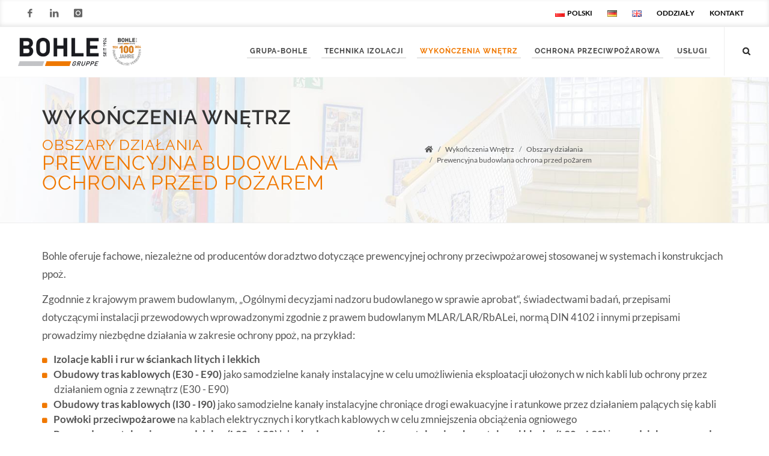

--- FILE ---
content_type: text/html; charset=UTF-8
request_url: https://www.bohle-gruppe.com/pl/wykonczenie-wnetrz/prewencyjna-budowlana-ochrona-przed-pozarem
body_size: 28159
content:
<!DOCTYPE html>
<html dir="ltr" lang="pl">
<head>
    

<!--
    =========================================================================================
    =                                  WEBSITE-BENCHMARK                                    =
    =========================================================================================
    = Database:                                Shows how long it took talking to the database
    = - - - - - - - - - - - - - - - - - - - - - - - - - - - - - - - - - - - - - - - - - - - -
    = 0.0250 s
    =========================================================================================
    = Queries:                                      Shows how many database queries were made
    = - - - - - - - - - - - - - - - - - - - - - - - - - - - - - - - - - - - - - - - - - - - -
    = 239
    =========================================================================================
    = Parse Time:                                    Shows how long it took to parse the page
    = - - - - - - - - - - - - - - - - - - - - - - - - - - - - - - - - - - - - - - - - - - - -
    = 0.6257 s
    = =======================================================================================
    = Total Time:                         Shows the total time taken to parse/render the page
    = - - - - - - - - - - - - - - - - - - - - - - - - - - - - - - - - - - - - - - - - - - - -
    = 0.6507 s
    =========================================================================================
    = Source:                          Shows the source of page, whether is database or cache
    = - - - - - - - - - - - - - - - - - - - - - - - - - - - - - - - - - - - - - - - - - - - -
    = cache
    =========================================================================================
 -->
     

    <!-- ========== Basic Metatags ========== -->    
<meta charset="utf-8">
<meta http-equiv="content-type" content="text/html;charset=utf-8">
<meta http-equiv="content-language" content="pl">





<title>Prewencyjna budowlana ochrona przed pożarem  &ndash; Wykończenia Wnętrz  &mdash; Grupa Bohle &raquo; Izolacje przemysłowe, Wykończenie wnętrz, Ochrona przeciwpożarowa, Usługi dla przemysłu</title>

<meta name="robots" content="index,follow">

<!-- ========== Mobile Specific Metatags ========== -->
<meta http-equiv="X-UA-Compatible" content="IE=edge">
<meta name="viewport" content="width=device-width, initial-scale=1" />

<!-- ========== Basic Head-Informations ========== -->
<base href="https://www.bohle-gruppe.com/pl/" />
<link rel="canonical" href="https://www.bohle-gruppe.com/pl/wykonczenie-wnetrz/prewencyjna-budowlana-ochrona-przed-pozarem" />







<!-- ========== Keywords & Descrioption Metatags ========== -->
<meta name="description" content="✔️ Bohle oferuje fachowe, niezależne od producentów doradztwo dotyczące prewencyjnej ochrony przeciwpożarowej stosowanej w systemach i konstrukcjach&#8230;" /> 
<meta name="keywords" content="prewencyjna budowlana ochrona przed pożarem, bohle, ochrona przeciwpożarowa, montaż na sucho, wykańczanie wnętrz, ochrona przed hałasem, tłumiki, kulisy, kabiny dozoru, wykończenie hoteli, technika izolacji, oddymianie, poduszki izolacyjne, isolflex, poduszki izolacyjne isoflex, sucha zabudowa, izolacje, konstrukcje metalowe, stolarka okienna, izolacje kotłów, izolacje budowli wielokondygnacyjnych, systemy izolacji, grodzie przeciwpożarowe, grodzie rurowe, urządzenia obiektowe, sufity chłodnicze, sufity świetlne, sufity akustyczne, izolacje rurociągów, produkty izolacyjne, izolacja cieplna chłodnicza, drzwi, ścianki o lekkiej konstrukcji, ściany oddzielenia przeciwpożarowego, grodzie, profile sufitowe z aluminium, systemowa technika konferencyjna, sufity systemowe, izolacja cieplna, prace z użyciem pianki, izolacja przeciw skroplinom, izolacja dźwiękowa, izolacja rurociągów" />

<!-- ========== Author & Copyright Metatags ========== -->
<meta name="author" content="Grupa Bohle | Izolacje przemysłowe, Wykończenie wnętrz, Ochrona przeciwpożarowa, Usługi dla przemysłu">
<meta name="publisher" content="Grupa Bohle">
<meta name="copyright" content="Grupa Bohle">
<meta name="abstract" content="Grupa Bohle | Izolacje przemysłowe, Wykończenie wnętrz, Ochrona przeciwpożarowa, Usługi dla przemysłu" />
<meta name="generator" content="msw Werbeagentur GmbH">


<!-- ========== DublinCore Metatags ========== -->
<meta name="DC.Title" content="Prewencyjna budowlana ochrona przed pożarem — Grupa Bohle">
<meta name="DC.Creator" content="Grupa Bohle">
<meta name="DC.Subject" content="Bohle, ochrona przeciwpożarowa, montaż na sucho, wykańczanie wnętrz, ochrona przed hałasem, tłumiki, kulisy, kabiny dozoru, wykończenie hoteli, technika izolacji, oddymianie, poduszki izolacyjne, Isolflex, poduszki izolacyjne Isoflex, sucha zabudowa, izolacje, konstrukcje metalowe, stolarka okienna, izolacje kotłów, izolacje budowli wielokondygnacyjnych, systemy izolacji, grodzie przeciwpożarowe, grodzie rurowe, urządzenia obiektowe, sufity chłodnicze, sufity świetlne, sufity akustyczne, izolacje rurociągów, produkty izolacyjne, izolacja cieplna chłodnicza, drzwi, ścianki o lekkiej konstrukcji, ściany oddzielenia przeciwpożarowego, grodzie, profile sufitowe z aluminium, systemowa technika konferencyjna, sufity systemowe, izolacja cieplna, prace z użyciem pianki, izolacja przeciw skroplinom, izolacja dźwiękowa, izolacja rurociągów">
<meta name="DC.Description" content="Bohle oferuje fachowe, niezależne od producentów doradztwo dotyczące prewencyjnej ochrony przeciwpożarowej&#8230;">
<meta name="DC.Publisher" content="Grupa Bohle">
<meta name="DC.Contributor" content="Grupa Bohle">
<meta name="DC.Date" content="2019-09-25">
<meta name="DC.Language" content="pl">



<!-- ========== Twitter Metatags ========== -->
<meta name="twitter:card" content="summary_large_image" />
<meta name="twitter:title" content="Prewencyjna budowlana ochrona przed pożarem — Grupa Bohle" />
<meta name="twitter:description" content="Bohle oferuje fachowe, niezależne od producentów doradztwo dotyczące prewencyjnej ochrony przeciwpożarowej stosowanej w systemach i konstrukcjach&#8230;" />
<meta name="twitter:image" content="https://www.bohle-gruppe.com//uploads/images/brandschutz/20180112-dsc9082-panoramalow.jpg" />




<!-- ========== Facebook Metatags ========== -->
<meta property="og:url" content="https://www.bohle-gruppe.com/pl/wykonczenie-wnetrz/prewencyjna-budowlana-ochrona-przed-pozarem"/>
<meta property="og:image" content="https://www.bohle-gruppe.com/pl//plassets/components/phpthumbof/cache/20180112-dsc9082-panoramalow.5539086588b284b430cdfaadae01683d.jpg"/>

<meta property="og:image:width" content="1200"/>
<meta property="og:image:height" content="630"/>
<meta property="og:title" content="Prewencyjna budowlana ochrona przed pożarem — Grupa Bohle"/>
<meta property="og:site_name" content="Grupa Bohle"/>
<meta property="og:type" content="website"/>
<meta property="og:description" content="Bohle oferuje fachowe, niezależne od producentów doradztwo dotyczące prewencyjnej ochrony przeciwpożarowej stosowanej w systemach i konstrukcjach ppoż. Zgodnnie z krajowym prawem budowlanym,&#8230;"/>



	
	


<link rel="stylesheet" href="/fonts/bohle-fonts.css?v=eb1449" type="text/css" />

<link rel="stylesheet" href="/assets/youtube-hider/youtube-hider.css?v=ba9ee7" type="text/css" />

<link rel="stylesheet" href="/localcdn/5b252a/releases/v5.2.0/css/all.css" integrity="sha384-hWVjflwFxL6sNzntih27bfxkr27PmbbK/iSvJ+a4+0owXq79v+lsFkW54bOGbiDQ" crossorigin="anonymous">


<link rel="stylesheet" type="text/css" href="/assets/components/modxminify/cache/styles-2-1562755319.min.css" />

<link rel="stylesheet" href="/template/css/twentytwenty.css?v=42a132" type="text/css" />

<link rel="stylesheet" href="/colors.css?v=d6feb3&c=f07801c3c4c7" type="text/css" />
<link rel="stylesheet" href="/custom.css?v=4c0f67&c=f07801c3c4c7" type="text/css" />






<script src=""></script>

<style>video{width: 100% !important;max-width: 830px !important;height: auto !important;}.page_1021 .content-wrap a{background-color: #918f92 !important; color:#fff00d ;padding:5px 10px;border-radius:10px;}</style>
<style>
        /*html body a{
           color: #e52421;
           font-weight:500;
           text-decoration:none;
        }*/
        legend {
          position: absolute;
          width: 1px;
          height: 1px;
          margin: -1px;
          padding: 0;
          border: 0;
          clip: rect(0, 0, 0, 0);
          clip-path: inset(50%);
          overflow: hidden;
        }
         
        .sr-only {
          position: absolute;
          width: 1px;
          height: 1px;
          padding: 0;
          margin: -1px;
          overflow: hidden;
          clip: rect(0, 0, 0, 0);
          white-space: nowrap;
          border-width: 0;
        }
        
        /* Nur Screenreader sehen den Dot-Text, normale User nicht */
        .msw-visually-hidden {
            position: absolute !important;
            width: 1px !important;
            height: 1px !important;
            padding: 0 !important;
            margin: -1px !important;
            overflow: hidden !important;
            clip: rect(0 0 0 0) !important;       /* IE/Edge */
            clip-path: inset(50%) !important;      /* moderne Browser */
            white-space: nowrap !important;
            border: 0 !important;
        }        
        
</style>

<!-- CSS for the responsive iframes -->
<style>
/* Container styles */
.msw_iframe-container {
    width: 100%;
    overflow: hidden;
    margin: 0 auto;
    position: relative;
}

/* iframe styles */
.msw_responsive-iframe {
    width: 100%;
    border: none;
    overflow: hidden;
    transition: height 0.3s ease;
}
</style>

<!-- JavaScript for responsive iframes - place at end of body -->
<script>
(function() {
    // Self-executing function to avoid polluting global namespace
    
    // Track all managed iframes
    const msw_iframes = [];
    const msw_iframeData = new Map();
    
    // Configuration
    const msw_config = {
        defaultHeight: 1000,
        minHeight: 100,
        maxHeight: 20000,
        buffer: 30,
        significantChange: 5,
        maxIdenticalChecks: 50,
        pollInitialInterval: 500,
        pollReducedInterval: 1000,
        pollMinimalInterval: 2000,
        initialReductionDelay: 10000,
        finalReductionDelay: 20000
    };
    
    // Function to log with prefix
    function msw_log(message) {
        console.log('MSW_IFRAME: ' + message);
    }
    
    // Get iframe data or create it
    function msw_getIframeData(iframe) {
        if (!msw_iframeData.has(iframe)) {
            msw_iframeData.set(iframe, {
                currentHeight: 0,
                heightCheckCount: 0,
                adjustmentAttempts: 0,
                lastContentHash: '',
                observer: null,
                intersectionObserver: null,
                resizeTimer: null,
                hashCheckInterval: null,
                heightCheckInterval: null
            });
        }
        return msw_iframeData.get(iframe);
    }
    
    // Generate a content hash to detect changes
    function msw_generateContentHash(iframe) {
        try {
            const iframeDoc = iframe.contentDocument || iframe.contentWindow.document;
            // Use document title, URL and body height as basic hash components
            return iframeDoc.title + '|' + iframe.contentWindow.location.href + '|' + 
                   iframeDoc.body.scrollHeight + '|' + iframeDoc.body.offsetHeight;
        } catch (e) {
            // For cross-origin iframes, use a timestamp to force periodic checks
            return Date.now().toString().substring(0, 8); // Changes every ~3 minutes
        }
    }

    // Function to set iframe height with safety checks
    function msw_setIframeHeight(iframe, height) {
        if (!iframe) return;
        
        const iframeData = msw_getIframeData(iframe);
        
        // Ensure reasonable height values
        if (height < msw_config.minHeight) height = msw_config.minHeight;
        if (height > msw_config.maxHeight) height = msw_config.maxHeight;
        
        // Only update if height has changed significantly
        if (Math.abs(iframeData.currentHeight - height) > msw_config.significantChange) {
            iframeData.currentHeight = height;
            iframe.style.height = height + 'px';
            msw_log('iframe ' + iframe.src.substring(0, 30) + '... height set to: ' + height + 'px');
            iframeData.heightCheckCount = 0; // Reset check count on change
            return true;
        } else {
            iframeData.heightCheckCount++;
            
            // If height hasn't changed significantly for many checks, increment height slightly
            if (iframeData.heightCheckCount > msw_config.maxIdenticalChecks) {
                iframeData.heightCheckCount = 0;
                iframeData.adjustmentAttempts++;
                
                if (iframeData.adjustmentAttempts <= 10) {
                    iframeData.currentHeight += 100;
                    iframe.style.height = iframeData.currentHeight + 'px';
                    msw_log('Force-incrementing ' + iframe.src.substring(0, 30) + '... height to: ' + iframeData.currentHeight + 'px');
                    return true;
                }
            }
        }
        return false;
    }
    
    // Primary method: Direct height detection
    function msw_adjustHeightDirect(iframe) {
        try {
            if (!iframe) return false;
            
            // Try to access iframe content (will fail with cross-origin)
            const iframeDoc = iframe.contentDocument || iframe.contentWindow.document;
            
            if (iframeDoc && iframeDoc.body) {
                // Get various height measurements to use the maximum
                const scrollHeight = iframeDoc.body.scrollHeight;
                const offsetHeight = iframeDoc.body.offsetHeight;
                const clientHeight = iframeDoc.body.clientHeight;
                const docElemScrollHeight = iframeDoc.documentElement.scrollHeight;
                
                // Calculate maximum height with buffer
                const maxHeight = Math.max(
                    scrollHeight, 
                    offsetHeight, 
                    clientHeight, 
                    docElemScrollHeight
                ) + msw_config.buffer;
                
                // Check for hash changes to detect navigation
                const iframeData = msw_getIframeData(iframe);
                const newContentHash = msw_generateContentHash(iframe);
                
                // If content hash changed, this indicates a navigation or content change
                if (newContentHash !== iframeData.lastContentHash) {
                    iframeData.lastContentHash = newContentHash;
                    msw_log('Content change detected in: ' + iframe.src.substring(0, 30) + '...');
                }
                
                msw_setIframeHeight(iframe, maxHeight);
                return true;
            }
        } catch (e) {
            // Expected error for cross-origin iframes
            return false;
        }
        return false;
    }
    
    // Setup a MutationObserver for each iframe
    function msw_setupMutationObserver(iframe) {
        try {
            if (!iframe) return false;
            
            // Access iframe document (will fail with cross-origin)
            const iframeDoc = iframe.contentDocument || iframe.contentWindow.document;
            const iframeData = msw_getIframeData(iframe);
            
            if (iframeDoc && iframeDoc.body) {
                if (iframeData.observer) {
                    iframeData.observer.disconnect();
                }
                
                // Create new MutationObserver
                iframeData.observer = new MutationObserver(function() {
                    msw_adjustHeightDirect(iframe);
                });
                
                // Observe changes to the iframe document
                iframeData.observer.observe(iframeDoc.body, {
                    childList: true,
                    subtree: true,
                    attributes: true,
                    characterData: true
                });
                
                // Also observe the document element for class/style changes
                iframeData.observer.observe(iframeDoc.documentElement, {
                    attributes: true
                });
                
                return true;
            }
        } catch (e) {
            // Expected error for cross-origin iframes
            return false;
        }
        return false;
    }
    
    // Setup event listeners within the iframe content
    function msw_setupIframeContentListeners(iframe) {
        try {
            if (!iframe) return false;
            
            // Try to access the iframe content (will fail with cross-origin)
            const iframeWindow = iframe.contentWindow;
            const iframeDoc = iframe.contentDocument || iframeWindow.document;
            
            if (iframeDoc && iframeWindow) {
                // Listen for clicks inside the iframe
                iframeDoc.addEventListener('click', function() {
                    setTimeout(function() { 
                        msw_adjustHeightDirect(iframe); 
                    }, 300);
                    setTimeout(function() { 
                        msw_adjustHeightDirect(iframe); 
                    }, 1000);
                });
                
                // Listen for form submissions
                iframeDoc.addEventListener('submit', function() {
                    setTimeout(function() { 
                        msw_adjustHeightDirect(iframe); 
                    }, 300);
                    setTimeout(function() { 
                        msw_adjustHeightDirect(iframe); 
                    }, 1000);
                });
                
                // Listen for page navigation
                iframeWindow.addEventListener('popstate', function() {
                    setTimeout(function() { 
                        msw_adjustHeightDirect(iframe); 
                    }, 300);
                });
                
                // Listen for content loaded events
                iframeDoc.addEventListener('DOMContentLoaded', function() {
                    msw_adjustHeightDirect(iframe);
                });
                
                // Listen for load events
                iframeWindow.addEventListener('load', function() {
                    msw_adjustHeightDirect(iframe);
                });
                
                // Listen for AJAX events if supported
                if (typeof iframeWindow.XMLHttpRequest !== 'undefined') {
                    const originalXHR = iframeWindow.XMLHttpRequest.prototype.open;
                    iframeWindow.XMLHttpRequest.prototype.open = function() {
                        this.addEventListener('load', function() {
                            setTimeout(function() {
                                msw_adjustHeightDirect(iframe);
                            }, 500);
                        });
                        return originalXHR.apply(this, arguments);
                    };
                }
                
                // Listen for hashchange events
                iframeWindow.addEventListener('hashchange', function() {
                    setTimeout(function() { 
                        msw_adjustHeightDirect(iframe); 
                    }, 300);
                });
                
                return true;
            }
        } catch (e) {
            // Expected error for cross-origin iframes
            return false;
        }
        return false;
    }
    
    // Setup IntersectionObserver for each iframe
    function msw_setupIntersectionObserver(iframe) {
        if (!iframe) return;
        
        const iframeData = msw_getIframeData(iframe);
        
        if ('IntersectionObserver' in window) {
            if (iframeData.intersectionObserver) {
                iframeData.intersectionObserver.disconnect();
            }
            
            iframeData.intersectionObserver = new IntersectionObserver(function(entries) {
                entries.forEach(entry => {
                    if (entry.isIntersecting) {
                        msw_attemptHeightAdjustment(iframe);
                    }
                });
            }, { 
                threshold: [0, 0.1, 0.5, 1],
                rootMargin: '100px 0px'
            });
            
            iframeData.intersectionObserver.observe(iframe);
        }
    }
    
    // Setup postMessage communication
    function msw_setupPostMessageListener(iframe) {
        if (!iframe) return;
        
        // Use iframe-specific handler
        const messageHandler = function(event) {
            // Handle messages from this specific iframe
            try {
                if (event.source === iframe.contentWindow) {
                    if (event.data && typeof event.data === 'object' && event.data.type === 'msw_iframe_height') {
                        if (typeof event.data.height === 'number') {
                            msw_setIframeHeight(iframe, event.data.height);
                        }
                    }
                }
            } catch (e) {
                // Ignore errors from cross-origin frames
            }
        };
        
        // Only add the global handler once
        if (!window.msw_messageHandlerAdded) {
            window.addEventListener('message', function(event) {
                // Global handler for all iframes
                if (event.data && typeof event.data === 'object' && event.data.type === 'msw_iframe_height') {
                    // Try to find the iframe by source if provided
                    if (event.data.src) {
                        const targetIframe = msw_iframes.find(iframe => 
                            iframe.src.includes(event.data.src));
                        
                        if (targetIframe && typeof event.data.height === 'number') {
                            msw_setIframeHeight(targetIframe, event.data.height);
                        }
                    }
                }
            });
            window.msw_messageHandlerAdded = true;
        }
        
        // Periodically request the height from the iframe
        const iframeData = msw_getIframeData(iframe);
        if (iframeData.postMessageInterval) {
            clearInterval(iframeData.postMessageInterval);
        }
        
        iframeData.postMessageInterval = setInterval(function() {
            try {
                iframe.contentWindow.postMessage({ type: 'msw_request_height' }, '*');
            } catch (e) {
                // Ignore errors from cross-origin frames
            }
        }, 2000);
    }
    
    // Monitor for hash changes in iframe content
    function msw_setupHashChangeDetection(iframe) {
        if (!iframe) return;
        
        const iframeData = msw_getIframeData(iframe);
        
        // Clear any existing interval
        if (iframeData.hashCheckInterval) {
            clearInterval(iframeData.hashCheckInterval);
        }
        
        // Store initial content hash
        iframeData.lastContentHash = msw_generateContentHash(iframe);
        
        // Check periodically for changes
        iframeData.hashCheckInterval = setInterval(function() {
            try {
                const newContentHash = msw_generateContentHash(iframe);
                if (newContentHash !== iframeData.lastContentHash) {
                    iframeData.lastContentHash = newContentHash;
                    msw_log('Hash change detected in: ' + iframe.src.substring(0, 30) + '...');
                    msw_adjustHeightDirect(iframe);
                }
            } catch (e) {
                // Ignore errors from cross-origin frames
            }
        }, 1000);
    }
    
    // Try all height adjustment methods
    function msw_attemptHeightAdjustment(iframe) {
        if (!iframe) return false;
        
        const directMethodWorked = msw_adjustHeightDirect(iframe);
        
        if (!directMethodWorked) {
            // If direct method failed, use fallback methods
            if (iframe.contentWindow) {
                try {
                    // Try polling the location to trigger an error if not loaded
                    const test = iframe.contentWindow.location.href;
                    // If we get here, same-origin policy is not blocking,
                    // but direct height detection still failed - try again with delay
                    setTimeout(function() { msw_adjustHeightDirect(iframe); }, 500);
                } catch (e) {
                    // Cross-origin iframe - increment height if needed
                    const iframeData = msw_getIframeData(iframe);
                    if (iframeData.currentHeight === 0) {
                        msw_setIframeHeight(iframe, msw_config.defaultHeight);
                    }
                }
            }
        }
        
        return directMethodWorked;
    }
    
    // Setup all monitoring for a single iframe
    function msw_setupIframe(iframe) {
        if (!iframe) return;
        
        msw_log('Setting up iframe: ' + iframe.src.substring(0, 30) + '...');
        
        const iframeData = msw_getIframeData(iframe);
        
        // Set initial height
        msw_setIframeHeight(iframe, msw_config.defaultHeight);
        
        // Setup all monitors and observers
        msw_setupMutationObserver(iframe);
        msw_setupIframeContentListeners(iframe);
        msw_setupIntersectionObserver(iframe);
        msw_setupPostMessageListener(iframe);
        msw_setupHashChangeDetection(iframe);
        
        // Try immediate height adjustment
        msw_attemptHeightAdjustment(iframe);
        
        // Set up iframe load event listener
        iframe.addEventListener('load', function() {
            msw_log('Iframe loaded: ' + iframe.src.substring(0, 30) + '...');
            
            // Reset height for full recalculation
            iframeData.currentHeight = 0;
            
            // Retry setup after load
            setTimeout(function() { msw_setupMutationObserver(iframe); }, 500);
            setTimeout(function() { msw_setupIframeContentListeners(iframe); }, 500);
            
            // Multiple adjustment attempts after load with increasing delays
            setTimeout(function() { msw_attemptHeightAdjustment(iframe); }, 300);
            setTimeout(function() { msw_attemptHeightAdjustment(iframe); }, 1000);
            setTimeout(function() { msw_attemptHeightAdjustment(iframe); }, 2000);
            setTimeout(function() { msw_attemptHeightAdjustment(iframe); }, 5000);
        });
        
        // Setup periodic polling with decreasing frequency
        if (iframeData.heightCheckInterval) {
            clearInterval(iframeData.heightCheckInterval);
        }
        
        // Start with frequent checks
        iframeData.heightCheckInterval = setInterval(function() {
            msw_attemptHeightAdjustment(iframe);
        }, msw_config.pollInitialInterval);
        
        // Reduce frequency after a delay
        setTimeout(function() {
            clearInterval(iframeData.heightCheckInterval);
            iframeData.heightCheckInterval = setInterval(function() {
                msw_attemptHeightAdjustment(iframe);
            }, msw_config.pollReducedInterval);
            
            // Reduce frequency further after another delay
            setTimeout(function() {
                clearInterval(iframeData.heightCheckInterval);
                iframeData.heightCheckInterval = setInterval(function() {
                    msw_attemptHeightAdjustment(iframe);
                }, msw_config.pollMinimalInterval);
            }, msw_config.finalReductionDelay);
            
        }, msw_config.initialReductionDelay);
    }
    
    // Find and setup all msw iframes
    function msw_initializeAllIframes() {
        const allIframes = document.querySelectorAll('.msw_responsive-iframe');
        
        if (allIframes.length === 0) {
            msw_log('No responsive iframes found on page');
            return;
        }
        
        msw_log('Found ' + allIframes.length + ' responsive iframes');
        
        // Clear existing iframes array
        msw_iframes.length = 0;
        
        // Process each iframe
        allIframes.forEach(function(iframe) {
            msw_iframes.push(iframe);
            msw_setupIframe(iframe);
        });
        
        // Setup global resize handling
        window.addEventListener('resize', function() {
            msw_iframes.forEach(function(iframe) {
                const iframeData = msw_getIframeData(iframe);
                clearTimeout(iframeData.resizeTimer);
                iframeData.resizeTimer = setTimeout(function() {
                    msw_attemptHeightAdjustment(iframe);
                }, 200);
            });
        });
        
        // Setup global orientation change handling
        window.addEventListener('orientationchange', function() {
            msw_iframes.forEach(function(iframe) {
                setTimeout(function() { msw_attemptHeightAdjustment(iframe); }, 300);
            });
        });
    }
    
    // Initialize on DOM ready or immediately if DOM already loaded
    if (document.readyState === 'loading') {
        document.addEventListener('DOMContentLoaded', msw_initializeAllIframes);
    } else {
        msw_initializeAllIframes();
    }
    
    // Reinitialize on page load (catches dynamically added iframes)
    window.addEventListener('load', function() {
        setTimeout(msw_initializeAllIframes, 500);
    });
    
    // Handle dynamically added iframes via MutationObserver
    if ('MutationObserver' in window) {
        const documentObserver = new MutationObserver(function(mutations) {
            let shouldReinitialize = false;
            
            mutations.forEach(function(mutation) {
                // Check for added nodes
                if (mutation.addedNodes.length > 0) {
                    // Look for iframes or containers that might contain iframes
                    mutation.addedNodes.forEach(function(node) {
                        if (node.nodeType === 1) { // Element node
                            if (node.tagName === 'IFRAME' && node.classList.contains('msw_responsive-iframe')) {
                                shouldReinitialize = true;
                            } else if (node.querySelector && node.querySelector('.msw_responsive-iframe')) {
                                shouldReinitialize = true;
                            }
                        }
                    });
                }
                
                // Check for attribute changes on iframes
                if (mutation.type === 'attributes' && 
                    mutation.target.tagName === 'IFRAME' && 
                    mutation.target.classList.contains('msw_responsive-iframe')) {
                    shouldReinitialize = true;
                }
            });
            
            if (shouldReinitialize) {
                msw_initializeAllIframes();
            }
        });
        
        // Start observing the document
        documentObserver.observe(document.body, {
            childList: true,
            subtree: true,
            attributes: true,
            attributeFilter: ['src', 'class']
        });
    }
    
    // Expose public API
    window.msw_iframeHelper = {
        refresh: msw_initializeAllIframes,
        adjustHeight: function(iframeEl) {
            if (iframeEl) {
                msw_attemptHeightAdjustment(iframeEl);
            } else {
                msw_iframes.forEach(function(iframe) {
                    msw_attemptHeightAdjustment(iframe);
                });
            }
        },
        reinitialize: function(iframeEl) {
            if (iframeEl) {
                msw_setupIframe(iframeEl);
            } else {
                msw_initializeAllIframes();
            }
        }
    };
})();
</script>

<style>
a:focus-visible,
button:focus-visible,
input:focus-visible,
select:focus-visible,
#top-social li:has(a:focus-visible),
.matchHeight:has(a:focus-visible),
textarea:focus-visible {
    outline: 4px solid #f90706 !important;
    outline-offset: 2px !important;
    border-radius: 4px !important;
    box-shadow: none !important;
}

:focus:not(:focus-visible) {
    outline: none !important;
}

.skip-link {
  position: absolute;
  top: -50px;       /* außerhalb des sichtbaren Bereichs */
  left: 0;
  background: #000; /* hoher Kontrast */
  color: #fff;
  padding: 8px 12px;
  z-index: 9999;
  text-decoration: none;
}
.skip-link:focus, .skip-link:active {
  top: 0;           /* schiebt Link ins sichtbare Layout */
  z-index: 1000000;
}

</style>
	
	    

    <link rel="shortcut icon" href="/uploads/images/unternehmen/favicon.ico" type="image/ico">

</head>

<body data-loader-html="<img src='/template/images/bohle-preloader.gif' style='width:90px;margin-top: 60%;opacity:0.5;margin-left: auto;margin-right: auto;' alt='Loader'>" class="stretched side-panel-left side-push-panel template_2 page_950 parent_1088 level_3 context_pl lang_pl">
    <a href="#content" class="skip-link">Zum Inhalt springen</a> 
    

<style>
/*html body a{
   color: #e52421;
   font-weight:500;
   text-decoration:none;
}*/
legend {
  position: absolute;
  width: 1px;
  height: 1px;
  margin: -1px;
  padding: 0;
  border: 0;
  clip: rect(0, 0, 0, 0);
  clip-path: inset(50%);
  overflow: hidden;
}
</style>
    
    
	<!-- Document Wrapper
	============================================= -->
	<div id="wrapper" class="clearfix">
<!-- Header
============================================= -->

<div id="top-bar" class="fullwidthpadding">
<div class="clearfix container nopadding" style="max-width:100%;">
<div class="col_half nobottommargin clearfix">

<div id="top-social">
<ul>
<li><a href="https://www.facebook.com/Bohle-Gruppe-1931830516904558/" target="_blank" class="si-facebook"><span class="ts-icon"><i class="icon-facebook"></i></span><span class="ts-text">Facebook</span></a></li>
<li><a href="https://www.linkedin.com/company/bohle-gruppe/" target="_blank" class="si-linkedin"><span class="ts-icon"><i class="icon-linkedin"></i></span><span class="ts-text">LinkedIn</span></a></li>
<li><a href="https://www.instagram.com/bohlegruppe/" target="_blank" class="si-instagram"><span class="ts-icon"><i class="icon-instagram"></i></span><span class="ts-text">Instagram</span></a></li>

<li style="opacity:0.5;"
</ul>
</div>
</div>
<div class="col_half fright col_last clearfix nobottommargin">
<div class="top-links">
<ul>



<li><a style="color:black;" href="/pl/"><img alt="Wyświetl witrynę po polsku" src="/template/images/flags/pl.png"><span>&nbsp;&nbsp;Polski</span></a></li>
    
    <li><a style="color:black;" href="/"><img alt="Wyświetl witrynę po niemiecku" src="/template/images/flags/de.png"></a></li>    
    <li><a style="color:black;" href="/en/"><img alt="Wyświetl witrynę po angielsku" src="/template/images/flags/en.png"></a></li>


<li><a style="color:black;" href="https://www.bohle-gruppe.com/pl/grupa-bohle/zaklady-grupy-bohle#accordion">Oddziały</a>

</li>
<li><a style="color:black;" href="https://www.bohle-gruppe.com/pl/kontakt">Kontakt</a></a>
</li>
</ul>
</div>
</div>
</div>
</div>

<header id="header" class="full-header">
	<div id="header-wrap">
		<div class="container clearfix">
			<div id="primary-menu-trigger"><i class="icon-reorder"></i></div>

			<!-- Logo
			============================================= -->
			
			<div id="logo">
				<a href="https://www.bohle-gruppe.com/pl/" class="standard-logo" data-dark-logo="/assets/components/phpthumbof/cache/logo-bohle-100-jahre.a73f78fcb22e397735490071f2b90825.png"><img style="max-width:100% !important;" src="/assets/components/phpthumbof/cache/logo-bohle-100-jahre.a73f78fcb22e397735490071f2b90825.png" alt="Grupa Bohle | Logo"></a>
				<a href="https://www.bohle-gruppe.com/pl/" class="retina-logo" data-dark-logo="/assets/components/phpthumbof/cache/logo-bohle-100-jahre.a73f78fcb22e397735490071f2b90825.png"><img style="max-width:100% !important;" src="/assets/components/phpthumbof/cache/logo-bohle-100-jahre.a73f78fcb22e397735490071f2b90825.png" alt="Grupa Bohle | Logo"></a>
			</div><!-- #logo end -->

			<!-- Primary Navigation
			============================================= -->
			
                
<nav id="primary-menu">

	<ul>
	    
		<li class=" mega-menu main-menu-headline">
	<a href="https://www.bohle-gruppe.com/pl/grupa-bohle" >
		<div>Grupa-Bohle</div>
	</a>
	<div class="mega-menu-content style-2 clearfix nopadding">
		<ul class="mega-menu-column col-5  nopadding background-teaser matchHeightMenu" style="background:url('/assets/components/phpthumbof/cache/bohle-min.c3dcaac881fdd9567b17018dc1d6e924.png');background-size:cover;">
			<li class="mega-menu-title company-contact-holder" style="background:rgba(255,255,255,0.75);padding:30px;min-height: 295px; height:100%;">

    			    <a href="https://www.bohle-gruppe.com/pl/grupa-bohle"><div><i class="bohle-gruppe-noborder large-icon" style="font-size:30px;"></i><br />Grupa Bohle</div></a>
    				<ul>
    				    <li class="company-contact">
    					
    					
    					 <strong></strong><br />
    	                 Stauweiher 4 + 17<br />
    	                 51645 Gummersbach
    	                 <br /><br />   
    	                 <strong>Telefon:</strong> +49 2261 541-0<br />
    	                 <strong>Telefax:</strong> +49 2261 541-257
    	                 <br /><br />  
    	                 <i class="icon icon-envelope"></i> <span class='crypto' data-crypted='{&quot;ct&quot;:&quot;rdOm3KSPIdMdt+uvMfu6Sgrzyed4iXWc+E4t4szPHq0=&quot;,&quot;iv&quot;:&quot;0c367e0efdf875bb27a611156e9394b0&quot;,&quot;s&quot;:&quot;98225deba4058c29&quot;}' data-crypted-text='{&quot;ct&quot;:&quot;rdOm3KSPIdMdt+uvMfu6Sgrzyed4iXWc+E4t4szPHq0=&quot;,&quot;iv&quot;:&quot;0c367e0efdf875bb27a611156e9394b0&quot;,&quot;s&quot;:&quot;98225deba4058c29&quot;}'><strong style='color:#bb0000;'>Please activate JavaScript to see this email.</strong></span>
    	                 
    	                 <br /><br />
    	                 
    	
    					</li>
    				</ul>
	
			</li>
		</ul>
		


    <ul class="mega-menu-column col-5 matchHeightMenu">
	<li class="mega-menu-title">
    	
        <a href="https://www.bohle-gruppe.com/pl/grupa-bohle/spolka" >
            <div >Spółka</div>
        </a>
    	
    	
    	
    	
    	<ul>
    	    <li ><a href="https://www.bohle-gruppe.com/pl/grupa-bohle/podstawowe-informacjeo-grupie-bohle" ><div>Firma</div></a></li>
<li ><a href="https://www.bohle-gruppe.com/pl/grupa-bohle/schemat-organizacyjny-grupy-bohle" ><div>Struktura Grupy</div></a></li>
<li ><a href="https://www.bohle-gruppe.com/pl/grupa-bohle/dojazd" ><div>Dojazd</div></a></li>
<li ><a href="https://www.bohle-gruppe.com/pl/grupa-bohle/bohle-polska-wydzialy" ><div>Bohle Polska – Wydziały</div></a></li>
<li ><a href="https://www.bohle-gruppe.com/pl/grupa-bohle/historia" ><div>Historia</div></a></li>
<li ><a href="https://www.bohle-gruppe.com/pl/grupa-bohle/tradycja-i-wizja" ><div>Nasza wizja</div></a></li>
<li ><a href="https://www.bohle-gruppe.com/pl/grupa-bohle/zaklady-grupy-bohle" ><div>Oddziały</div></a></li>
    	</ul>
    	
    	
    </li>
</ul>

    <ul class="mega-menu-column col-5 matchHeightMenu">
	<li class="mega-menu-title">
    	
        <a href="https://www.bohle-gruppe.com/pl/grupa-bohle/ludzie-w-bohle" >
            <div >Ludzie w Bohle</div>
        </a>
    	
    	
    	
    	
    	<ul>
    	    <li ><a href="https://bohle.kariera.pro/" target="_blank"><div>Kariera w Bohle Polska</div></a></li>
<li ><a href="https://www.bohle-gruppe.com/pl/grupa-bohle/ludzie-w-bohle/praktyki-z-nami-w-przyszloc" ><div>STREFA UCZNIA ZAWODU</div></a></li>
<li ><a href="https://www.bohle-gruppe.com/pl/grupa-bohle/ludzie-w-bohle/program-stazowy" ><div>Program stażowy</div></a></li>
<li ><a href="https://www.bohle-gruppe.com/pl/grupa-bohle/ludzie-w-bohle/szkoleniadoskonalenie-zawodowe-w-bohle" ><div>Szkolenia</div></a></li>
<li ><a href="https://www.bohle-gruppe.com/pl/grupa-bohle/ludzie-w-bohle/pracownicy" ><div>Pracownicy</div></a></li>
    	</ul>
    	
    	
    </li>
</ul>

    <ul class="mega-menu-column col-5 matchHeightMenu">
	<li class="mega-menu-title">
    	
        <a href="https://www.bohle-gruppe.com/pl/grupa-bohle/obszary-dzialania" >
            <div >Obszary działania</div>
        </a>
    	
    	
    	
    	
    	<ul>
    	    <li ><a href="https://www.bohle-gruppe.com/pl/grupa-bohle/zarzadzanie-hse-q" ><div>SYSTEM ZARZĄDZANIA HSE-Q</div></a></li>
    	</ul>
    	
    	
    </li>
</ul>

		
		<ul class="mega-menu-column col-5 extramenu matchHeightMenu">
	<li class="mega-menu-title">
		<ul>
		 
		    <li ><a href="https://www.bohle-gruppe.com/pl/kontakt" ><div>Kontakt</div></a></li>
<li ><a href="https://www.bohle-gruppe.com/pl/grupa-bohle/dojazd" ><div>Jak nas znaleźć</div></a></li>
<li ><a href="https://www.bohle-gruppe.com/pl/aktualnoci" ><div>Aktualności</div></a></li>
<li ><a href="https://www.bohle-gruppe.com/pl/media-pobieranie-plikow" ><div>Media/Pobieranie plików</div></a></li>
<li ><a href="https://www.bohle-gruppe.com/pl/kariera" ><div>Kariera w Bohle</div></a></li>
<li ><a href="https://www.bohle-gruppe.com/pl/lista-a-z" ><div>Lista A-Z</div></a></li>
		    
		    
		    
		    
		    
		    
		</ul>
		
		

	</li>
</ul>
	</div>
</li><li class=" mega-menu main-menu-headline">
	<a href="https://www.bohle-gruppe.com/pl/izolacje-w-instalacjach-ogrzewania-chlodzenia-i-izolacje-akustyczne" >
		<div>Technika izolacji</div>
	</a>
	<div class="mega-menu-content style-2 clearfix nopadding">
		<ul class="mega-menu-column col-5  nopadding background-teaser matchHeightMenu" style="background:url('/uploads/images/navigation/bohle_isoliertechnik_imagebild_navi-min.jpg');background-size:cover;">
			<li class="mega-menu-title company-contact-holder" style="background:rgba(255,255,255,0.75);padding:30px;min-height: 295px; height:100%;">

    			    <a href="https://www.bohle-gruppe.com/pl/izolacje-w-instalacjach-ogrzewania-chlodzenia-i-izolacje-akustyczne"><div><i class="bohle-isoliertechnik-noborder  large-icon" style="font-size:30px;"></i><br />Izolacje w instalacjach ogrzewania, chłodzenia i izolacje akustyczne</div></a>
    				<ul>
    				    <li class="company-contact">
    					
    					
    					 <strong></strong><br />
    	                 Stauweiher 4 + 17<br />
    	                 51645 Gummersbach
    	                 <br /><br />   
    	                 <strong>Telefon:</strong> +49 2261 541-0<br />
    	                 <strong>Telefax:</strong> +49 2261 541-257
    	                 <br /><br />  
    	                 <i class="icon icon-envelope"></i> <span class='crypto' data-crypted='{&quot;ct&quot;:&quot;jjWe6ZJOa9o3hJxwdjFant9HgubRHc8QyEpflOArvD8=&quot;,&quot;iv&quot;:&quot;deb08e6d3b0202126c102f19f22a92d6&quot;,&quot;s&quot;:&quot;8f2733254b3519a3&quot;}' data-crypted-text='{&quot;ct&quot;:&quot;jjWe6ZJOa9o3hJxwdjFant9HgubRHc8QyEpflOArvD8=&quot;,&quot;iv&quot;:&quot;deb08e6d3b0202126c102f19f22a92d6&quot;,&quot;s&quot;:&quot;8f2733254b3519a3&quot;}'><strong style='color:#bb0000;'>Please activate JavaScript to see this email.</strong></span>
    	                 
    	                 <br /><br />
    	                 
    	
    					</li>
    				</ul>
	
			</li>
		</ul>
		


    <ul class="mega-menu-column col-5 matchHeightMenu">
	<li class="mega-menu-title">
    	
        <a href="https://www.bohle-gruppe.com/pl/izolacje-w-instalacjach-ogrzewania-chlodzenia-i-izolacje-akustyczne/obszary-dzialania" >
            <div >Obszary działania</div>
        </a>
    	
    	
    	
    	
    	<ul>
    	    <li ><a href="https://www.bohle-gruppe.com/pl/izolacje-w-instalacjach-ogrzewania-chlodzenia-i-izolacje-akustyczne/izolacja-cieplna-chodnicza-iakustyczna" ><div>Izolacja ciepłochronna, zimnochronna i akustyczna</div></a></li>
<li ><a href="https://www.bohle-gruppe.com/pl/izolacje-w-instalacjach-ogrzewania-chlodzenia-i-izolacje-akustyczne/izolacja-wysokotemperaturowa" ><div>Hochtemperaturisolierung</div></a></li>
<li ><a href="https://www.bohle-gruppe.com/pl/izolacje-w-instalacjach-ogrzewania-chlodzenia-i-izolacje-akustyczne/poduszki-izolacyjne-isoflex" ><div>Poduszki izolacyjne ISOFLEX®</div></a></li>
<li ><a href="https://www.bohle-gruppe.com/pl/izolacje-w-instalacjach-ogrzewania-chlodzenia-i-izolacje-akustyczne/specjalne-systemy-izolacyjne" ><div>Specjalne Systemy Izolacyjne</div></a></li>
<li ><a href="https://www.bohle-gruppe.com/pl/izolacje-w-instalacjach-ogrzewania-chlodzenia-i-izolacje-akustyczne/techniczna-ochrona-przed-halasem" ><div>Ochrona przed hałasem</div></a></li>
    	</ul>
    	
    	
    </li>
</ul>

    <ul class="mega-menu-column col-5 matchHeightMenu">
	<li class="mega-menu-title">
    	
        <a href="https://www.bohle-gruppe.com/pl/izolacje-w-instalacjach-ogrzewania-chlodzenia-i-izolacje-akustyczne/branzowe-know-how" >
            <div >Branżowe know-how</div>
        </a>
    	
    	
    	
    	
    	<ul>
    	    <li ><a href="https://www.bohle-gruppe.com/pl/izolacje-w-instalacjach-ogrzewania-chlodzenia-i-izolacje-akustyczne/przemysl-chemiczny" ><div>Przemysł chemiczny</div></a></li>
<li ><a href="https://www.bohle-gruppe.com/pl/izolacje-w-instalacjach-ogrzewania-chlodzenia-i-izolacje-akustyczne/przemysl-elektrotechniczny" ><div>Przemysł elektryczny</div></a></li>
<li ><a href="https://www.bohle-gruppe.com/pl/izolacje-w-instalacjach-ogrzewania-chlodzenia-i-izolacje-akustyczne/zaklady-energetyczne" ><div>Dostawcy energii</div></a></li>
<li ><a href="https://www.bohle-gruppe.com/pl/izolacje-w-instalacjach-ogrzewania-chlodzenia-i-izolacje-akustyczne/produkcja-napojow" ><div>Produkcja napojów</div></a></li>
<li ><a href="https://www.bohle-gruppe.com/pl/izolacje-w-instalacjach-ogrzewania-chlodzenia-i-izolacje-akustyczne/odlewnictwo" ><div>Odlewnictwo</div></a></li>
<li ><a href="https://www.bohle-gruppe.com/pl/izolacje-w-instalacjach-ogrzewania-chlodzenia-i-izolacje-akustyczne/oczyszczalnie-ciekow" ><div>Oczyszczalnie ścieków</div></a></li>
<li ><a href="https://www.bohle-gruppe.com/pl/izolacje-w-instalacjach-ogrzewania-chlodzenia-i-izolacje-akustyczne/przemysl-stalowo-betoniarski" ><div>Przetwórstwo stali i betonu</div></a></li>
    	</ul>
    	
    	
    </li>
</ul>

    <ul class="mega-menu-column col-5 matchHeightMenu">
	<li class="mega-menu-title">
    	
        <a href="https://www.bohle-gruppe.com/pl/izolacje-w-instalacjach-ogrzewania-chlodzenia-i-izolacje-akustyczne/branzowe-know-how" >
            <div style="color:transparent;">Branżowe know-how</div>
        </a>
    	
    	
    	
    	
    	<ul>
    	    <li ><a href="https://www.bohle-gruppe.com/pl/izolacje-w-instalacjach-ogrzewania-chlodzenia-i-izolacje-akustyczne/przemysl-spozywczy" ><div>Przemysł spożywczy</div></a></li>
<li ><a href="https://www.bohle-gruppe.com/pl/izolacje-w-instalacjach-ogrzewania-chlodzenia-i-izolacje-akustyczne/produkcja-papieru" ><div>Przemysł papierniczy</div></a></li>
<li ><a href="https://www.bohle-gruppe.com/pl/izolacje-w-instalacjach-ogrzewania-chlodzenia-i-izolacje-akustyczne/petrochemia" ><div>Petrochemia</div></a></li>
<li ><a href="https://www.bohle-gruppe.com/pl/izolacje-w-instalacjach-ogrzewania-chlodzenia-i-izolacje-akustyczne/produkcja-rur-i-instalacji" ><div>Producenci rur i instalacji</div></a></li>
<li ><a href="https://www.bohle-gruppe.com/pl/izolacje-w-instalacjach-ogrzewania-chlodzenia-i-izolacje-akustyczne/przemysl-stoczniowy" ><div>Przemysł stoczniowy</div></a></li>
<li ><a href="https://www.bohle-gruppe.com/pl/izolacje-w-instalacjach-ogrzewania-chlodzenia-i-izolacje-akustyczne/producenci-cementu-i-materialow-budowlanych" ><div>Producenci cementu i materiałów budowlanych</div></a></li>
<li ><a href="https://www.bohle-gruppe.com/pl/izolacje-w-instalacjach-ogrzewania-chlodzenia-i-izolacje-akustyczne/przemysl-cukrowniczy" ><div>Przemysł cukrowniczy</div></a></li>
<li ><a href="" ><div>Elektrownie</div></a></li>
    	</ul>
    	
    	
    </li>
</ul>

		
		<ul class="mega-menu-column col-5 extramenu matchHeightMenu">
	<li class="mega-menu-title">
		<ul>
		 
		    <li ><a href="https://www.bohle-gruppe.com/pl/kontakt" ><div>Kontakt</div></a></li>
<li ><a href="https://www.bohle-gruppe.com/pl/grupa-bohle/dojazd" ><div>Jak nas znaleźć</div></a></li>
<li ><a href="https://www.bohle-gruppe.com/pl/aktualnoci" ><div>Aktualności</div></a></li>
<li ><a href="https://www.bohle-gruppe.com/pl/media-pobieranie-plikow" ><div>Media/Pobieranie plików</div></a></li>
<li ><a href="https://www.bohle-gruppe.com/pl/kariera" ><div>Kariera w Bohle</div></a></li>
<li ><a href="https://www.bohle-gruppe.com/pl/lista-a-z" ><div>Lista A-Z</div></a></li>
		    
		    
		    
		    
		    
		    
		</ul>
		
		

	</li>
</ul>
	</div>
</li><li class="current mega-menu main-menu-headline">
	<a href="https://www.bohle-gruppe.com/pl/wykonczenie-wnetrz" >
		<div>Wykończenia Wnętrz</div>
	</a>
	<div class="mega-menu-content style-2 clearfix nopadding">
		<ul class="mega-menu-column col-5  nopadding background-teaser matchHeightMenu" style="background:url('/uploads/images/navigation/bohle_innenausbau_imagebild_navi-min.jpg');background-size:cover;">
			<li class="mega-menu-title company-contact-holder" style="background:rgba(255,255,255,0.75);padding:30px;min-height: 295px; height:100%;">

    			    <a href="https://www.bohle-gruppe.com/pl/wykonczenie-wnetrz"><div><i class="bohle-innenausbau-noborder large-icon" style="font-size:30px;"></i><br />Wykończenia Wnętrz</div></a>
    				<ul>
    				    <li class="company-contact">
    					
    					
    					 <strong></strong><br />
    	                 Stauweiher 4 + 17<br />
    	                 51645 Gummersbach
    	                 <br /><br />   
    	                 <strong>Telefon:</strong> +49 2261 541-0<br />
    	                 <strong>Telefax:</strong> +49 2261 541-257
    	                 <br /><br />  
    	                 <i class="icon icon-envelope"></i> <span class='crypto' data-crypted='{&quot;ct&quot;:&quot;+2i\/8\/SXpdtdv9xasdJBreec0PqFxU1oIbKa2sY6JP8=&quot;,&quot;iv&quot;:&quot;9814da41a9cbb86c904e0cb9e12908e8&quot;,&quot;s&quot;:&quot;f8c2f04a59597561&quot;}' data-crypted-text='{&quot;ct&quot;:&quot;+2i\/8\/SXpdtdv9xasdJBreec0PqFxU1oIbKa2sY6JP8=&quot;,&quot;iv&quot;:&quot;9814da41a9cbb86c904e0cb9e12908e8&quot;,&quot;s&quot;:&quot;f8c2f04a59597561&quot;}'><strong style='color:#bb0000;'>Please activate JavaScript to see this email.</strong></span>
    	                 
    	                 <br /><br />
    	                 
    	
    					</li>
    				</ul>
	
			</li>
		</ul>
		


    <div class="col-lg-5  menupanelholder nopadding matchHeightMenu" style="">	
	
	

<ul class="not-mobile mega-menu-column clearfix nopadding background-teaser" style="background:url('/assets/components/phpthumbof/cache/heinz-maenz_151214.d01a7f04fd2ce01e3e71fbba0ca8bb06.jpg');background-size:cover; height: 100%;">
	<li class="mega-menu-title company-contact-holder">

		    <a href="https://www.bohle-gruppe.com/pl/wykonczenie-wnetrz/heinz-maenz-ausbau">
    		    <div>
    		        <i class="bohle-innenausbau-noborder large-icon" style="font-size:30px;"></i><br />
    		        
    		        Heinz Mänz
                </div>
            </a>
            
            
		        <ul class="adress-list">
                    <li class="company-contact">
                        Heinz Mänz Ausbau GmbH<br />
Sure Wisch 8<br />
30625 Hannover <br />
<br />
Tel. +49 511 95696-0<br />
Telefax +49 511 95696-99 <br />
<br />
 <span class='crypto' data-crypted='{&quot;ct&quot;:&quot;mmIjRG00k72kBFCkUliBPHAhHSuNGIfbG6DiwafX304=&quot;,&quot;iv&quot;:&quot;81526e1638e42e4c9d78f1069d6f8d38&quot;,&quot;s&quot;:&quot;21fa4c1821eea509&quot;}' data-crypted-text='{&quot;ct&quot;:&quot;mmIjRG00k72kBFCkUliBPHAhHSuNGIfbG6DiwafX304=&quot;,&quot;iv&quot;:&quot;81526e1638e42e4c9d78f1069d6f8d38&quot;,&quot;s&quot;:&quot;21fa4c1821eea509&quot;}'><strong style='color:#bb0000;'>Please activate JavaScript to see this email.</strong></span> 
                        <br /><br />
                    </li>
                </ul>
		    

	</li>
</ul>
	
</div>

    <div class="col-lg-5  menupanelholder nopadding matchHeightMenu" style="">	
	
	

<ul class="not-mobile mega-menu-column clearfix nopadding background-teaser" style="background:url('/assets/components/phpthumbof/cache/bau-fachhandel.70e4b1c6fe2b15745db9456dd1451130.jpg');background-size:cover; height: 100%;">
	<li class="mega-menu-title vcenter-content">

		    <a href="https://www.bohle-gruppe.com/pl/wykonczenie-wnetrz/handel-branzowy-materialami-budowalnymi">
    		    <div>
    		        <i class="bohle-baufachhandel-noborder large-icon" style="font-size:30px;"></i><br />
    		        
    		        Handel branżowy materiałami budowalnymi
                </div>
            </a>
            
            

	</li>
</ul>
	
</div>

    <ul class="mega-menu-column col-5 matchHeightMenu">
	<li class="mega-menu-title">
    	
        <a href="https://www.bohle-gruppe.com/pl/wykonczenie-wnetrz/obszary-dzialania" >
            <div >Obszary działania</div>
        </a>
    	
    	
    	
    	
    	<ul>
    	    <li ><a href="https://www.bohle-gruppe.com/pl/wykonczenie-wnetrz/zabudowa-sucha" ><div>Zabudowa Sucha</div></a></li>
<li ><a href="https://www.bohle-gruppe.com/pl/wykonczenie-wnetrz/sufitycianki-chlodzace-i-ogrzewajace" ><div>Sufity/ścianki chłodzące i ogrzewające</div></a></li>
<li class="current"><a href="https://www.bohle-gruppe.com/pl/wykonczenie-wnetrz/prewencyjna-budowlana-ochrona-przed-pozarem" ><div>Ochrona przeciwpożarowa</div></a></li>
<li ><a href="https://www.bohle-gruppe.com/pl/wykonczenie-wnetrz/konstrukcje-organizacji-przestrzeni" ><div>Konstrukcje Organizacji Przestrzeni</div></a></li>
<li ><a href="https://www.bohle-gruppe.com/pl/wykonczenie-wnetrz/architektura-wietlna" ><div>Architektura świetlna</div></a></li>
<li ><a href="https://www.bohle-gruppe.com/pl/wykonczenie-wnetrz/wykonczenie-wnetrz-pod-klucz" ><div>Wykańczanie pod klucz</div></a></li>
<li ><a href="https://www.bohle-gruppe.com/pl/wykonczenie-wnetrz/tynkowanie-wewnetrzne-i-zewnetrzne" ><div>Tynkowanie wewnętrzne i zewnętrzne</div></a></li>
    	</ul>
    	
    	
    </li>
</ul>

		
		<ul class="mega-menu-column col-5 extramenu matchHeightMenu">
	<li class="mega-menu-title">
		<ul>
		 
		    <li ><a href="https://www.bohle-gruppe.com/pl/kontakt" ><div>Kontakt</div></a></li>
<li ><a href="https://www.bohle-gruppe.com/pl/grupa-bohle/dojazd" ><div>Jak nas znaleźć</div></a></li>
<li ><a href="https://www.bohle-gruppe.com/pl/aktualnoci" ><div>Aktualności</div></a></li>
<li ><a href="https://www.bohle-gruppe.com/pl/media-pobieranie-plikow" ><div>Media/Pobieranie plików</div></a></li>
<li ><a href="https://www.bohle-gruppe.com/pl/kariera" ><div>Kariera w Bohle</div></a></li>
<li ><a href="https://www.bohle-gruppe.com/pl/lista-a-z" ><div>Lista A-Z</div></a></li>
		    
		    
		    
		    
		    
		    
		</ul>
		
		

	</li>
</ul>
	</div>
</li><li class=" mega-menu main-menu-headline">
	<a href="https://www.bohle-gruppe.com/pl/ochrona-przeciwpozarowa" >
		<div>OCHRONA PRZECIWPOŻAROWA</div>
	</a>
	<div class="mega-menu-content style-2 clearfix nopadding">
		<ul class="mega-menu-column col-5  nopadding background-teaser matchHeightMenu" style="background:url('/assets/components/phpthumbof/cache/bohle_brandschutz_imagebild_navi-min.70e4b1c6fe2b15745db9456dd1451130.jpg');background-size:cover;">
			<li class="mega-menu-title company-contact-holder" style="background:rgba(255,255,255,0.75);padding:30px;min-height: 295px; height:100%;">

    			    <a href="https://www.bohle-gruppe.com/pl/ochrona-przeciwpozarowa"><div><i class="bohle-brandschutz-noborder large-icon" style="font-size:30px;"></i><br />Ochrona Przeciwpożarowa</div></a>
    				<ul>
    				    <li class="company-contact">
    					<strong>Bohle Brandschutz GmbH</strong><br />
Stauweiher 4 + 17<br />
 51645 Gummersbach
<br /><br />   
<strong>Telefon:</strong> +49 2261 541-0<br />
<strong>Telefax:</strong> +49 2261 541-257
<br /><br />  
<i class="icon icon-envelope"></i> <span class='crypto' data-crypted='{&quot;ct&quot;:&quot;9FjDUFzklUSe1ZjHzH2pFxFeqY9TPBKbTUBWm53u4DA=&quot;,&quot;iv&quot;:&quot;330bf17df5b92e9a81b9c1961b5c6e7a&quot;,&quot;s&quot;:&quot;eacece379a720cad&quot;}' data-crypted-text='{&quot;ct&quot;:&quot;9FjDUFzklUSe1ZjHzH2pFxFeqY9TPBKbTUBWm53u4DA=&quot;,&quot;iv&quot;:&quot;330bf17df5b92e9a81b9c1961b5c6e7a&quot;,&quot;s&quot;:&quot;eacece379a720cad&quot;}'><strong style='color:#bb0000;'>Please activate JavaScript to see this email.</strong></span>
    	                 <br /><br />
    	                 
    	
    					</li>
    				</ul>
	
			</li>
		</ul>
		


    <ul class="mega-menu-column col-5 matchHeightMenu">
	<li class="mega-menu-title">
    	
        <a href="https://www.bohle-gruppe.com/pl/ochrona-przeciwpozarowa/obszary-dzialalnoci" >
            <div >Obszary Działalności</div>
        </a>
    	
    	
    	
    	
    	<ul>
    	    <li ><a href="https://www.bohle-gruppe.com/pl/ochrona-przeciwpozarowa/prewencyjna-budowlana-ochrona-przeciwpozarowa" ><div>Brandschutz, vorbeugend baulicher</div></a></li>
<li ><a href="https://www.bohle-gruppe.com/pl/ochrona-przeciwpozarowa/techniczna-ochrona-przeciwpozarowa" ><div>Techniczna Ochrona Przeciwpożarowa</div></a></li>
<li ><a href="https://www.bohle-gruppe.com/pl/ochrona-przeciwpozarowa/organizacyjna-ochrona-przeciwpozarowa" ><div>Organizacyjna Ochrona Przeciwpożarowa</div></a></li>
    	</ul>
    	
    	
    </li>
</ul>

		<ul class="mega-menu-column col-5"></ul><ul class="mega-menu-column col-5"></ul>
		<ul class="mega-menu-column col-5 extramenu matchHeightMenu">
	<li class="mega-menu-title">
		<ul>
		 
		    <li ><a href="https://www.bohle-gruppe.com/pl/kontakt" ><div>Kontakt</div></a></li>
<li ><a href="https://www.bohle-gruppe.com/pl/grupa-bohle/dojazd" ><div>Jak nas znaleźć</div></a></li>
<li ><a href="https://www.bohle-gruppe.com/pl/aktualnoci" ><div>Aktualności</div></a></li>
<li ><a href="https://www.bohle-gruppe.com/pl/media-pobieranie-plikow" ><div>Media/Pobieranie plików</div></a></li>
<li ><a href="https://www.bohle-gruppe.com/pl/kariera" ><div>Kariera w Bohle</div></a></li>
<li ><a href="https://www.bohle-gruppe.com/pl/lista-a-z" ><div>Lista A-Z</div></a></li>
		    
		    
		    
		    
		    
		    
		</ul>
		
		

	</li>
</ul>
	</div>
</li><li class=" mega-menu main-menu-headline">
	<a href="https://www.bohle-gruppe.com/pl/uslugi" >
		<div>Usługi</div>
	</a>
	<div class="mega-menu-content style-2 clearfix nopadding">
		<ul class="mega-menu-column col-5  nopadding background-teaser matchHeightMenu" style="background:url('/uploads/images/dienstleistungen/dienstleistungen.jpg');background-size:cover;">
			<li class="mega-menu-title company-contact-holder" style="background:rgba(255,255,255,0.75);padding:30px;min-height: 295px; height:100%;">

    			    <a href="https://www.bohle-gruppe.com/pl/uslugi"><div><i class="bohle-dienstleistungen-noborder large-icon" style="font-size:30px;"></i><br />Usługi</div></a>
    				<ul>
    				    <li class="company-contact">
    					
    					
    					 <strong></strong><br />
    	                 Stauweiher 4 + 17<br />
    	                 51645 Gummersbach
    	                 <br /><br />   
    	                 <strong>Telefon:</strong> +49 2261 541-0<br />
    	                 <strong>Telefax:</strong> +49 2261 541-257
    	                 <br /><br />  
    	                 <i class="icon icon-envelope"></i> <span class='crypto' data-crypted='{&quot;ct&quot;:&quot;sN85MPucBLQaDeA+CUK+Vu1T0mMviUcL4PS2hilNfs0=&quot;,&quot;iv&quot;:&quot;aedb51c60203d8f3bf9a84c6724e0349&quot;,&quot;s&quot;:&quot;63f606fb484949b5&quot;}' data-crypted-text='{&quot;ct&quot;:&quot;sN85MPucBLQaDeA+CUK+Vu1T0mMviUcL4PS2hilNfs0=&quot;,&quot;iv&quot;:&quot;aedb51c60203d8f3bf9a84c6724e0349&quot;,&quot;s&quot;:&quot;63f606fb484949b5&quot;}'><strong style='color:#bb0000;'>Please activate JavaScript to see this email.</strong></span>
    	                 
    	                 <br /><br />
    	                 
    	
    					</li>
    				</ul>
	
			</li>
		</ul>
		


    <ul class="mega-menu-column col-5 matchHeightMenu">
	<li class="mega-menu-title">
    	
        <a href="https://www.bohle-gruppe.com/pl/uslugi/obszary-dzialania" >
            <div >Obszary działania</div>
        </a>
    	
    	
    	
    	
    	<ul>
    	    <li ><a href="https://www.bohle-gruppe.com/pl/uslugi/produkcja-metalowa" ><div>Konstrukcje metalowe</div></a></li>
<li ><a href="https://www.bohle-gruppe.com/pl/uslugi/uslugi-szklarskie" ><div>Usługi szklarskie</div></a></li>
<li ><a href="https://www.bohle-gruppe.com/pl/uslugi/usugi-przemysowe" ><div>Usługi Przemysłowe</div></a></li>
    	</ul>
    	
    	
    </li>
</ul>

		<ul class="mega-menu-column col-5"></ul><ul class="mega-menu-column col-5"></ul>
		<ul class="mega-menu-column col-5 extramenu matchHeightMenu">
	<li class="mega-menu-title">
		<ul>
		 
		    <li ><a href="https://www.bohle-gruppe.com/pl/kontakt" ><div>Kontakt</div></a></li>
<li ><a href="https://www.bohle-gruppe.com/pl/grupa-bohle/dojazd" ><div>Jak nas znaleźć</div></a></li>
<li ><a href="https://www.bohle-gruppe.com/pl/aktualnoci" ><div>Aktualności</div></a></li>
<li ><a href="https://www.bohle-gruppe.com/pl/media-pobieranie-plikow" ><div>Media/Pobieranie plików</div></a></li>
<li ><a href="https://www.bohle-gruppe.com/pl/kariera" ><div>Kariera w Bohle</div></a></li>
<li ><a href="https://www.bohle-gruppe.com/pl/lista-a-z" ><div>Lista A-Z</div></a></li>
		    
		    
		    
		    
		    
		    
		</ul>
		
		

	</li>
</ul>
	</div>
</li>             

	</ul>

	
	
    <div id="top-search">
        
        <a href="#" id="top-search-trigger" aria-label="Suche öffnen"><i class="icon-search3"></i><i class="icon-search3"></i><i class="icon-line-cross"></i></a>
        <form action="https://www.bohle-gruppe.com/pl/wyniki-wyszukiwania" method="get">
            <input type="text" name="search" class="form-control" value="" placeholder="Czego chcesz szukać?" aria-label="Czego chcesz szukać?">
            
            <button type="submit" class="button" style="margin-left: 40px;">Suchen</button>
            
        </form>
    </div>	

</nav>

		</div>

	</div>

</header><!-- #header end -->

<section id="page-title">
    
<style>
    
    #page-title{
      background:url(/assets/components/phpthumbof/cache/20180112-dsc9082-panoramalow.b8a9f23841023fe2d4f07960ddf9c6b8.jpg);      
      background-size:cover;
      background-repeat:no-repeat;
     }
     #headlinebox h1{
      max-width:53%;
     }
     #headlinebox ul.breadcrumb{
      max-width:43%;
     } 
     #headlinebox ul.breadcrumb li{
      display:inline-block;
          font-size: 12px;
     }    
     #headlinebox .parentheadline{
         margin-bottom:5px;
     }
     #headlinebox .parentheadline a{
        font-size: 22px;
        color: #1a1b20;
     }     
     .parallaxTextBackground.white a{
         font-size:25px;
     }
     .template_9  .parallaxTextBackground.white a{
         color:#FFF;
     }     
     .template_9 .breadcrumb{
         opacity:0;
     }
</style>

<div class="container clearfix" id="headlinebox">
    
    
    
    <!--<div style="background:url();position:absolute;top:0;left:0;width:100%;height:100%;"></div>-->
    <h1>Wykończenia Wnętrz<br /><span class=" parallaxTextBackground white" style="color:#FFF;display:block;"><a href="https://www.bohle-gruppe.com/pl/wykonczenie-wnetrz/obszary-dzialania">Obszary działania</a></span>
        <span class="parallaxTextBackground">Prewencyjna budowlana ochrona przed pożarem</span>
    </h1>
    
    
    
    <ul class="B_crumb breadcrumb-itemBox breadcrumb parallaxTextBackground"><li class="B_firstCrumb breadcrumb-item" itemscope="itemscope" itemtype="http://data-vocabulary.org/Breadcrumb"><a class="B_homeCrumb" itemprop="url" rel="Home" href="https://www.bohle-gruppe.com/pl/"><span itemprop="title"><i class="fa fa-home" aria-hidden="true"></i><span class="sr-only">Startseite</span></span></a></li>
  <li itemscope="itemscope" class="B_crumb breadcrumb-item" itemtype="http://data-vocabulary.org/Breadcrumb"><a class="B_crumb breadcrumb-item" itemprop="url" rel="Wykończenia Wnętrz" href="https://www.bohle-gruppe.com/pl/wykonczenie-wnetrz"><span itemprop="title">Wykończenia Wnętrz</span></a></li>
  <li itemscope="itemscope" class="B_crumb breadcrumb-item" itemtype="http://data-vocabulary.org/Breadcrumb"><a class="B_crumb breadcrumb-item" itemprop="url" rel="Obszary działania" href="https://www.bohle-gruppe.com/pl/wykonczenie-wnetrz/obszary-dzialania"><span itemprop="title">Obszary działania</span></a></li>
  <li class="B_lastCrumb breadcrumb-item" itemscope="itemscope" itemtype="http://data-vocabulary.org/Breadcrumb"><a class="B_currentCrumb" itemprop="url" rel="Prewencyjna budowlana ochrona przed pożarem" href="https://www.bohle-gruppe.com/pl/wykonczenie-wnetrz/prewencyjna-budowlana-ochrona-przed-pozarem"><span itemprop="title">Prewencyjna budowlana ochrona przed pożarem</span></a></li>
</ul>
    
</div>


</section>

<main id="content">
    


	<div class="content-wrap">

        <div class="container clearfix">


            
            
                
            
            
            
            
            <div class="col_full">
                
                
                
                <p>Bohle oferuje fachowe, niezależne od producent&oacute;w doradztwo dotyczące prewencyjnej ochrony przeciwpożarowej stosowanej w systemach i konstrukcjach ppoż.</p>
<p>Zgodnnie z krajowym prawem budowlanym, &bdquo;Og&oacute;lnymi decyzjami nadzoru budowlanego w sprawie aprobat&ldquo;, świadectwami badań, przepisami dotyczącymi instalacji przewodowych wprowadzonymi zgodnie z prawem budowlanym MLAR/LAR/RbALei, normą DIN 4102 i innymi przepisami prowadzimy niezbędne działania w zakresie ochrony ppoż, na przykład:</p>
<ul>
<li><strong>Izolacje kabli i rur w ściankach litych i lekkich</strong></li>
<li><strong>Obudowy tras kablowych (E30 - E90)</strong> jako samodzielne kanały instalacyjne w celu umożliwienia eksploatacji ułożonych w nich kabli lub ochrony przez działaniem ognia z zewnątrz (E30 - E90)</li>
<li><strong>Obudowy tras kablowych (I30 - I90)</strong> jako samodzielne kanały instalacyjne chroniące drogi ewakuacyjne i ratunkowe przez działaniem palących się kabli</li>
<li><strong>Powłoki przeciwpożarowe</strong> na kablach elektrycznych i korytkach kablowych w celu zmniejszenia obciążenia ogniowego</li>
<li><strong>Przewody wentylacyjne, samodzielne (L30 &ndash; L90)</strong> lub <strong>obudowy przewod&oacute;w wentylacyjnych ze stalowej blachy (L30 &ndash; L90)</strong> i <strong>samodzielne przewody oddymiające (L90)</strong></li>
<li>Montaż i wymiana <strong>klap przeciwpożarowych</strong> w przewodach wentylacyjnych</li>
<li><strong>Obudowy przeciwpożarowe, np. stalowych dźwigar&oacute;w i podp&oacute;r (F30-A do F180-A)</strong>, obudowy <strong>drewnianych dźwigar&oacute;w i podp&oacute;r (F30-B do F90-B)</strong></li>
<li><strong>Przeciwpożarowe ścianki działowe nośne i nienośne (F30-A do F90-A), ściany ogniowe (F90-A), ściany szyb&oacute;w instalacyjnych (F30-A do F90-A)</strong></li>
<li>wykonanie jako ścianki działowe w systemach konstrukcji lekkich</li>
<li><strong>Sufity przeciwpożarowe w połączeniu ze stropem</strong> w celu wzmocnienia lub zwiększenia klasy ochrony ppoż. jako <strong>obudowa element&oacute;w żelbetowych (F90-A)</strong> lub <strong>w połączeniu ze stropami z drewnianych belek (F30B - F90B)</strong></li>
<li><strong>Sufity przeciwpożarowe jako samodzielne lub samonośne (F30A - F90A)</strong></li>
<li><strong>Drzwi zatrzymujące ogień i ogniotrwałe (T30 &ndash; T90)</strong> ze stali, drewna lub ram, r&oacute;wnież spełniające wymagania w zakresie ochrony przed dymem, z odpowiednim dodatkowym wyposażeniem, na przykład elementami ustalającymi</li>
</ul>
<p><br /> Wszystkie prace przeciwpożarowe są wykonywane z odpowiednią starannością i zgodnie z &bdquo;Og&oacute;lnymi zasadami nadzoru budowlanego w sprawie aprobat&ldquo;, świadectwami z badań, obowiązującymi przepisami oraz dokumentowane są odpowiednio przekazywanymi aprobatami, świadectwami z badań i deklaracjami zgodności. W razie potrzeby, na życzenie klienta sporządzana jest dokumentacja graficzna z naniesieniem element&oacute;w ppoż. na rysunkach projektowych. Prace konserwacyjne i remontowe system&oacute;w i element&oacute;w ochrony przeciwpożarowej wykonuje odpowiednio przeszkolony personel zgodnie z wymaganiami klienta.</p>
<p>Więcej informacji można znaleźć w broszurze<br /> <a href="https://www.bohle-gruppe.com/images/bautechnik/Bohle_Brandschutzbrosch%C3%BCre_11_01_13.pdf">&ldquo;Ochrona przecipożarowa&ldquo; i</a></p>
<p><a href="https://www.bohle-gruppe.com/images/media_download/Metallbau_Rauch-_und_Brandschutzt%C3%BCren.pdf">&ldquo;Ochrona przecipożarowa&ldquo; i &ldquo;Drzwi przeciwpożarowe i przeciwdymowe&rdquo;</a></p>
<article>
<section class="text_left">
<p>Szczeg&oacute;łowe informacje można uzyskać u naszych specjalist&oacute;w<br /> <a href="https://www.bohle-gruppe.com/pl/kontakt">Kontakt via E-Mail</a> lub pod numerem telefonu: +49 2261 541-0.</p>
<p>Strona jest aktualizowana.</p>
</section>
</article>
                
                
            </div>
            <div class="clear"></div>
            
        </div>
	</div>
</main>

    
       
    
    <section id="gallery" style="margin-top: -100px;">
	<div class="content-wrap">
        <div class="container clearfix">
            
            <div class="col_full">
                <div class="masonry-thumbs grid-4" data-big="20,30,46,56,72,82,98,108" data-lightbox="gallery">
                    
                    
<a href="/assets/components/phpthumbof/cache/20160617-dsc-0190-min.17f84f4a37ce404ff5694b6288b78302.jpg" data-lightbox="gallery-item">
    <img src="/assets/components/phpthumbof/cache/20160617-dsc-0190-min.b091f22c50f9e8553fafea4f3cdf17fa.jpg" alt="Dortmund 2016">
    <div class="overlay">
        <div class="overlay-wrap">
            <i class="icon-line-plus"></i>
        </div>
    </div>
</a>


<a href="/assets/components/phpthumbof/cache/20160617-dsc-0275-min.17f84f4a37ce404ff5694b6288b78302.jpg" data-lightbox="gallery-item">
    <img src="/assets/components/phpthumbof/cache/20160617-dsc-0275-min.b091f22c50f9e8553fafea4f3cdf17fa.jpg" alt="Dortmund 2016">
    <div class="overlay">
        <div class="overlay-wrap">
            <i class="icon-line-plus"></i>
        </div>
    </div>
</a>


<a href="/assets/components/phpthumbof/cache/20160617-dsc-0964-min.17f84f4a37ce404ff5694b6288b78302.jpg" data-lightbox="gallery-item">
    <img src="/assets/components/phpthumbof/cache/20160617-dsc-0964-min.b091f22c50f9e8553fafea4f3cdf17fa.jpg" alt="Dortmund 2016">
    <div class="overlay">
        <div class="overlay-wrap">
            <i class="icon-line-plus"></i>
        </div>
    </div>
</a>


<a href="/assets/components/phpthumbof/cache/20160617-dsc-0210-min.17f84f4a37ce404ff5694b6288b78302.jpg" data-lightbox="gallery-item">
    <img src="/assets/components/phpthumbof/cache/20160617-dsc-0210-min.b091f22c50f9e8553fafea4f3cdf17fa.jpg" alt="Dortmund 2016">
    <div class="overlay">
        <div class="overlay-wrap">
            <i class="icon-line-plus"></i>
        </div>
    </div>
</a>


<a href="/assets/components/phpthumbof/cache/20160617-dsc-0813-3-min.17f84f4a37ce404ff5694b6288b78302.jpg" data-lightbox="gallery-item">
    <img src="/assets/components/phpthumbof/cache/20160617-dsc-0813-3-min.b091f22c50f9e8553fafea4f3cdf17fa.jpg" alt="Dortmund 2016">
    <div class="overlay">
        <div class="overlay-wrap">
            <i class="icon-line-plus"></i>
        </div>
    </div>
</a>


<a href="/assets/components/phpthumbof/cache/20160617-dsc-0045-2-min.17f84f4a37ce404ff5694b6288b78302.jpg" data-lightbox="gallery-item">
    <img src="/assets/components/phpthumbof/cache/20160617-dsc-0045-2-min.b091f22c50f9e8553fafea4f3cdf17fa.jpg" alt="Dortmund 2016">
    <div class="overlay">
        <div class="overlay-wrap">
            <i class="icon-line-plus"></i>
        </div>
    </div>
</a>


<a href="/assets/components/phpthumbof/cache/20180112-dsc9270low-min.17f84f4a37ce404ff5694b6288b78302.jpg" data-lightbox="gallery-item">
    <img src="/assets/components/phpthumbof/cache/20180112-dsc9270low-min.b091f22c50f9e8553fafea4f3cdf17fa.jpg" alt="KiTa - Mannheim 2018">
    <div class="overlay">
        <div class="overlay-wrap">
            <i class="icon-line-plus"></i>
        </div>
    </div>
</a>


<a href="/assets/components/phpthumbof/cache/20180112-dsc9263-panoramalow-min.17f84f4a37ce404ff5694b6288b78302.jpg" data-lightbox="gallery-item">
    <img src="/assets/components/phpthumbof/cache/20180112-dsc9263-panoramalow-min.b091f22c50f9e8553fafea4f3cdf17fa.jpg" alt="KiTa - Mannheim 2018">
    <div class="overlay">
        <div class="overlay-wrap">
            <i class="icon-line-plus"></i>
        </div>
    </div>
</a>


<a href="/assets/components/phpthumbof/cache/20180112-dsc9141low-min.17f84f4a37ce404ff5694b6288b78302.jpg" data-lightbox="gallery-item">
    <img src="/assets/components/phpthumbof/cache/20180112-dsc9141low-min.b091f22c50f9e8553fafea4f3cdf17fa.jpg" alt="KiTa - Mannheim 2018">
    <div class="overlay">
        <div class="overlay-wrap">
            <i class="icon-line-plus"></i>
        </div>
    </div>
</a>


<a href="/assets/components/phpthumbof/cache/20180112-dsc9127low-min.17f84f4a37ce404ff5694b6288b78302.jpg" data-lightbox="gallery-item">
    <img src="/assets/components/phpthumbof/cache/20180112-dsc9127low-min.b091f22c50f9e8553fafea4f3cdf17fa.jpg" alt="KiTa - Mannheim 2018">
    <div class="overlay">
        <div class="overlay-wrap">
            <i class="icon-line-plus"></i>
        </div>
    </div>
</a>


<a href="/assets/components/phpthumbof/cache/20180112-dsc9121low-min.17f84f4a37ce404ff5694b6288b78302.jpg" data-lightbox="gallery-item">
    <img src="/assets/components/phpthumbof/cache/20180112-dsc9121low-min.b091f22c50f9e8553fafea4f3cdf17fa.jpg" alt="KiTa - Mannheim 2018">
    <div class="overlay">
        <div class="overlay-wrap">
            <i class="icon-line-plus"></i>
        </div>
    </div>
</a>


<a href="/assets/components/phpthumbof/cache/20180112-dsc9082-panoramalow.17f84f4a37ce404ff5694b6288b78302.jpg" data-lightbox="gallery-item">
    <img src="/assets/components/phpthumbof/cache/20180112-dsc9082-panoramalow.b091f22c50f9e8553fafea4f3cdf17fa.jpg" alt="KiTa - Mannheim 2018">
    <div class="overlay">
        <div class="overlay-wrap">
            <i class="icon-line-plus"></i>
        </div>
    </div>
</a>


<a href="/assets/components/phpthumbof/cache/20180112-dsc9073low-min.17f84f4a37ce404ff5694b6288b78302.jpg" data-lightbox="gallery-item">
    <img src="/assets/components/phpthumbof/cache/20180112-dsc9073low-min.b091f22c50f9e8553fafea4f3cdf17fa.jpg" alt="KiTa - Mannheim 2018">
    <div class="overlay">
        <div class="overlay-wrap">
            <i class="icon-line-plus"></i>
        </div>
    </div>
</a>


                    
                </div>
            </div>
            
        </div>
	</div>
</section>


    

<div class="promo promo-light promo-full bottommargin-lg toppadding-lg bottompadding-lg header-stick notopborder">
	<div class="container clearfix">
	    <div class="row">
	        <div class="col-md-8 col-lg-9">
    	        <h3 style="padding-right:40px;"><span>Grupa Bohle</span> - Twój partner z kompleksowym zakresem usług</h3> <span class="color">Wszystko pod jednym dachem</span>
    	    </div>
    	    <div class="col-md-4 col-lg-3">
    	        
    	        <a href="https://www.bohle-gruppe.com/pl/kontakt" class="button btn-lg button-dark button-rounded btn-c2a">indywidualne doradztwo</a>
    	    </div>
	    </div>
	</div>
</div>

<section id="teaserboxes" class="notoppadding bottommargin">
    <div class="content-wrap nopadding">
        <div class="container clearfix">
            
                <h4>Te tematy mogą być również interesujące dla Ciebie.</h4>
            
            

<style>
    .teaserbox .matchHeight{
        color:#000 !important;
    }
    .teaserbox{
       -webkit-transition: all 0.45s ease-in-out;
  -moz-transition: all 0.45s ease-in-out;
  -o-transition: all 0.45s ease-in-out;
  transition: all 0.45s ease-in-out;
    padding:0px 20px 20px 20px;
    }    
    .teaserbox:hover{
     background:#F0F0F0;    
  -webkit-transform: scale(1.06) !important;
 -moz-transform: scale(1.06) !important;
 -ms-transform: scale(1.06,1.06) !important;
 transform: scale(1.06) !important;     
    }
   
</style>

            






<div class="col_one_third teaserbox  bottommargin-sm" data-animate="slideInUp">
    <a href="https://www.bohle-gruppe.com/pl/wykonczenie-wnetrz/prewencyjna-budowlana-ochrona-przed-pozarem/obszary-dzialania">
        <div class="feature-box media-box">
            <div class="fbox-media">
                <img src="/assets/components/phpthumbof/cache/20180112-dsc9082-panoramalow.e5ffc840e4964225e445ed9bf706ed57.jpg" alt="Obszary działania (Symbolbild)">
            </div>
            <div class="fbox-desc">
                <div class="matchHeight">
                    <h3>Obszary działania</h3>
                    
                        
                    
                </div>
                <span class="button text-center button-3d btn-block" style="margin-left:0; margin-top:20px;">Czytaj dalej</span>
            </div>
        </div>
    </a>
</div>










<div class="col_one_third teaserbox  bottommargin-sm" data-animate="slideInUp">
    <a href="https://www.bohle-gruppe.com/pl/wykonczenie-wnetrz/zabudowa-sucha">
        <div class="feature-box media-box">
            <div class="fbox-media">
                <img src="/assets/components/phpthumbof/cache/20170215-dsc1684-panorama.efb7f1ee14b41ef3bebe8ac6105e8ff2.jpg" alt="Zabudowa Sucha (Symbolbild)">
            </div>
            <div class="fbox-desc">
                <div class="matchHeight">
                    <h3>Zabudowa Sucha</h3>
                    
                        
                    
                </div>
                <span class="button text-center button-3d btn-block" style="margin-left:0; margin-top:20px;">Czytaj dalej</span>
            </div>
        </div>
    </a>
</div>










<div class="col_one_third teaserbox  bottommargin-sm" data-animate="slideInUp">
    <a href="https://www.bohle-gruppe.com/pl/wykonczenie-wnetrz/sufitycianki-chlodzace-i-ogrzewajace">
        <div class="feature-box media-box">
            <div class="fbox-media">
                <img src="/assets/components/phpthumbof/cache/20180227-dsc1424-panorama.48f804a3e98236fdf4a0b4b6e51c9fc1.jpg" alt="Sufity/ścianki chłodzące i ogrzewające (Symbolbild)">
            </div>
            <div class="fbox-desc">
                <div class="matchHeight">
                    <h3>Sufity/ścianki chłodzące i ogrzewające</h3>
                    
                        
                    
                </div>
                <span class="button text-center button-3d btn-block" style="margin-left:0; margin-top:20px;">Czytaj dalej</span>
            </div>
        </div>
    </a>
</div>










<div class="col_one_third teaserbox  bottommargin-sm" data-animate="slideInUp">
    <a href="https://www.bohle-gruppe.com/pl/wykonczenie-wnetrz/konstrukcje-organizacji-przestrzeni">
        <div class="feature-box media-box">
            <div class="fbox-media">
                <img src="/assets/components/phpthumbof/cache/20180227-dsc1424-panorama3.62cb90dcb2a1c53efe89f3ccb71981ff.jpg" alt="Konstrukcje Organizacji Przestrzeni (Symbolbild)">
            </div>
            <div class="fbox-desc">
                <div class="matchHeight">
                    <h3>Konstrukcje Organizacji Przestrzeni</h3>
                    
                        
                    
                </div>
                <span class="button text-center button-3d btn-block" style="margin-left:0; margin-top:20px;">Czytaj dalej</span>
            </div>
        </div>
    </a>
</div>










<div class="col_one_third teaserbox  bottommargin-sm" data-animate="slideInUp">
    <a href="https://www.bohle-gruppe.com/pl/wykonczenie-wnetrz/architektura-wietlna">
        <div class="feature-box media-box">
            <div class="fbox-media">
                <img src="/assets/components/phpthumbof/cache/20180227-dsc1424-panorama.48f804a3e98236fdf4a0b4b6e51c9fc1.jpg" alt="Sufity / Ściany Świetlne (Symbolbild)">
            </div>
            <div class="fbox-desc">
                <div class="matchHeight">
                    <h3>Sufity / Ściany Świetlne</h3>
                    
                        
                    
                </div>
                <span class="button text-center button-3d btn-block" style="margin-left:0; margin-top:20px;">Czytaj dalej</span>
            </div>
        </div>
    </a>
</div>










<div class="col_one_third teaserbox  bottommargin-sm" data-animate="slideInUp">
    <a href="https://www.bohle-gruppe.com/pl/wykonczenie-wnetrz/wykonczenie-wnetrz-pod-klucz">
        <div class="feature-box media-box">
            <div class="fbox-media">
                <img src="/assets/components/phpthumbof/cache/schluesselfertiger_ausbau.36b58726fed277160ac8672219dc01d7.jpg" alt="Wykończenie Pod Klucz / Rozwiązania Specjalne (Symbolbild)">
            </div>
            <div class="fbox-desc">
                <div class="matchHeight">
                    <h3>Wykończenie Pod Klucz / Rozwiązania Specjalne</h3>
                    
                        
                    
                </div>
                <span class="button text-center button-3d btn-block" style="margin-left:0; margin-top:20px;">Czytaj dalej</span>
            </div>
        </div>
    </a>
</div>










<div class="col_one_third teaserbox  bottommargin-sm" data-animate="slideInUp">
    <a href="https://www.bohle-gruppe.com/pl/wykonczenie-wnetrz/tynkowanie-wewnetrzne-i-zewnetrzne">
        <div class="feature-box media-box">
            <div class="fbox-media">
                <img src="/assets/components/phpthumbof/cache/putz.48f804a3e98236fdf4a0b4b6e51c9fc1.jpg" alt="Tynkowanie wewnętrzne i zewnętrzne (Symbolbild)">
            </div>
            <div class="fbox-desc">
                <div class="matchHeight">
                    <h3>Tynkowanie wewnętrzne i zewnętrzne</h3>
                    
                        
                    
                </div>
                <span class="button text-center button-3d btn-block" style="margin-left:0; margin-top:20px;">Czytaj dalej</span>
            </div>
        </div>
    </a>
</div>



        </div>
    </div>
</section>

		<div class="bottommargin-lg"></div>
		<div class="container clearfix">
<div class="row" style="padding-bottom:80px;">
    
    

    
	<div class=" col-sm-6 col-md-3 nobottommargin iconbox" >
    <div class="matchHeight innerwrapper" style="background:url(/uploads/images/navigation/bohle_isoliertechnik_imagebild_navi-min.jpg);">
	<a href="https://www.bohle-gruppe.com/pl/izolacje-w-instalacjach-ogrzewania-chlodzenia-i-izolacje-akustyczne" class="feature-box fbox-center fbox-light fbox-effect nobottomborder">
		<div class="fbox-icon">
			<i class="bohle-isoliertechnik-noborder large-icon"></i>
		</div>
		<h3>Technika izolacji<span class="subtitle"></span></h3>
	</a>
	</div>
</div>
	<div class=" col-sm-6 col-md-3 nobottommargin iconbox" >
    <div class="matchHeight innerwrapper" style="background:url(/uploads/images/navigation/bohle_innenausbau_imagebild_navi-min.jpg);">
	<a href="https://www.bohle-gruppe.com/pl/wykonczenie-wnetrz" class="feature-box fbox-center fbox-light fbox-effect nobottomborder">
		<div class="fbox-icon">
			<i class="bohle-innenausbau-noborder large-icon"></i>
		</div>
		<h3>Wykończenia Wnętrz<span class="subtitle"></span></h3>
	</a>
	</div>
</div>
	
	<div class=" col-sm-6 col-md-3 nobottommargin iconbox" >
    <div class="matchHeight innerwrapper" style="background:url(https://www.bohle-gruppe.com/images/innenausbau/heinz-maenz_151214.jpg);">
	<a href="https://www.bohle-gruppe.com/pl/wykonczenie-wnetrz/heinz-maenz-ausbau" class="feature-box fbox-center fbox-light fbox-effect nobottomborder">
		<div class="fbox-icon">
			<i class="bohle-innenausbau-noborder large-icon large-icon"></i>
		</div>
		<h3>Heinz Mänz<span class="subtitle"></span></h3>
	</a>
	</div>
</div>	  
	

	<div class=" col-sm-6 col-md-3 nobottommargin iconbox" >
    <div class="matchHeight innerwrapper" style="background:url(https://www.bohle-gruppe.com/images/geschaeftsfelder/bau-fachhandel.jpg);">
	<a href="https://www.bohle-gruppe.com/pl/wykonczenie-wnetrz/handel-branzowy-materialami-budowalnymi" class="feature-box fbox-center fbox-light fbox-effect nobottomborder">
		<div class="fbox-icon">
			<i class="bohle-baufachhandel-noborder large-icon"></i>
		</div>
		<h3>Handel branżowy materiałami budowalnymi<span class="subtitle"></span></h3>
	</a>
	</div>
</div>

		
	
	<div class=" col-sm-6 col-md-3 nobottommargin iconbox" >
    <div class="matchHeight innerwrapper" style="background:url(/uploads/images/navigation/bohle_brandschutz_imagebild_navi-min.jpg);">
	<a href="https://www.bohle-gruppe.com/pl/wykonczenie-wnetrz/prewencyjna-budowlana-ochrona-przed-pozarem" class="feature-box fbox-center fbox-light fbox-effect nobottomborder">
		<div class="fbox-icon">
			<i class="bohle-brandschutz-noborder large-icon"></i>
		</div>
		<h3>Ochrona przeciwpożarowa<span class="subtitle"></span></h3>
	</a>
	</div>
</div>
	
	
	<div class=" col-sm-6 col-md-3 nobottommargin iconbox" >
    <div class="matchHeight innerwrapper" style="background:url(https://www.bohle-gruppe.com/images/kopfbilder/350_head_metallbau.jpg);">
	<a href="https://www.bohle-gruppe.com/pl/uslugi/produkcja-metalowa" class="feature-box fbox-center fbox-light fbox-effect nobottomborder">
		<div class="fbox-icon">
			<i class="bohle-metallbau-noborder large-icon"></i>
		</div>
		<h3>Konstrukcje metalowe<span class="subtitle"></span></h3>
	</a>
	</div>
</div>
	
	<div class=" col-sm-6 col-md-3 nobottommargin iconbox" >
    <div class="matchHeight innerwrapper" style="background:url(/uploads/images/unternehmen/bohle-min.png);">
	<a href="https://www.bohle-gruppe.com/pl/uslugi/usugi-przemysowe" class="feature-box fbox-center fbox-light fbox-effect nobottomborder">
		<div class="fbox-icon">
			<i class="bohle-industrieservice-noborder large-icon large-icon"></i>
		</div>
		<h3>Usługi Przemysłowe<span class="subtitle"></span></h3>
	</a>
	</div>
</div>		

    <div class=" col-sm-6 col-md-3 nobottommargin iconbox" >
    <div class="matchHeight innerwrapper" style="background:url(https://www.bohle-gruppe.com/uploads/images/elektrotechnik/paul-wimmer-min.jpg);">
	<a href="https://www.bohle-gruppe.com/elektrotechnik" class="feature-box fbox-center fbox-light fbox-effect nobottomborder">
		<div class="fbox-icon">
			<i class="bohle-dienstleistungen-noborder large-icon"></i>
		</div>
		<h3>Elektrotechnik<span class="subtitle"></span></h3>
	</a>
	</div>
</div>
	
	<div class=" col-sm-6 col-md-3 nobottommargin iconbox" >
    <div class="matchHeight innerwrapper" style="background:url(/uploads/images/brandschutz/brand-wasserschadensanierung/brand-wasserschadensanierung-panelbg.jpg);">
	<a href="https://www.bohle-gruppe.com/brandschutz/brand-und-wasserschadensanierung" class="feature-box fbox-center fbox-light fbox-effect nobottomborder">
		<div class="fbox-icon">
			<i class="bohle-brandschutz-noborder large-icon"></i>
		</div>
		<h3>Brand- und Wasserschadensanierung<span class="subtitle"></span></h3>
	</a>
	</div>
</div>	
		
    

	
	
    
	
	
    <div class=" col-sm-6 col-md-3 nobottommargin iconbox" >
    <div class="matchHeight innerwrapper" style="background:url(/uploads/images/tipcheck/grafikvergleich2-1.jpg);">
	<a href="https://www.bohle-gruppe.com/isoliertechnik/tipcheck" class="feature-box fbox-center fbox-light fbox-effect nobottomborder">
		<div class="fbox-icon">
			<i class="icon-checkbox-checked large-icon"></i>
		</div>
		<h3>Tipcheck<span class="subtitle"></span></h3>
	</a>
	</div>
</div>		
	
    <div class=" col-sm-6 col-md-3 nobottommargin iconbox" >
    <div class="matchHeight innerwrapper" style="background:url(/uploads/images/bohle-polska/img-0919-neu.jpg);">
	<a href="" class="feature-box fbox-center fbox-light fbox-effect nobottomborder">
		<div class="fbox-icon">
			<i class="icon-globe large-icon"></i>
		</div>
		<h3>Bohle Polska<span class="subtitle"></span></h3>
	</a>
	</div>
</div>	
	
    <div class=" col-sm-6 col-md-3 nobottommargin iconbox" >
    <div class="matchHeight innerwrapper" style="background:url(/uploads/images/unternehmen/bohle-min.png);">
	<a href="https://www.bohle-gruppe.com/pl/grupa-bohle" class="feature-box fbox-center fbox-light fbox-effect nobottomborder">
		<div class="fbox-icon">
			<i class="bohle-gruppe-noborder large-icon"></i>
		</div>
		<h3>Grupa-Bohle<span class="subtitle"></span></h3>
	</a>
	</div>
</div>		

    
	
    
	
    
	
    	

			
		



	
	
	<div class="clear"></div>
</div>	
</div>
		<div class="bottommargin-lg"></div>






<!-- Footer
============================================= -->
<footer id="footer" class="dark">

	<div class="container">
<!-- Footer Widgets
		============================================= -->
		<div class="footer-widgets-wrap clearfix">
            <div class="row">
                <div class="col-md-2" style="padding-top:6px;">
                    
                    <img src="/assets/components/phpthumbof/cache/Logo_BOHLE_weiss.a73f78fcb22e397735490071f2b90825.png" class="img-fluid footer-logo" alt="Grupa Bohle | Logo"/>
                </div>
                <div class="col-md">
                    <p class="tjust">W swojej 100-letniej historii Grupa Bohle nadal rozwija się w nowoczesnego usługodawcę. Klienci z poszczególnych segmentów działalności są obsługiwani indywidualnie i zdecentralizowanie przez wykwalifikowanych pracowników z różnych lokalizacji. Dzięki innowacyjnym rozwiązaniom, najlepszej jakości i precyzyjnej realizacji zamówień będziemy nadal skutecznie i kompleksowo zaspokajać potrzeby naszych klientów - to podstawa naszego sukcesu.</p>
                </div>
            </div>
            
            <div class="row">
                <div class="col-md-6">
                    
                    <div class="widget widget_links clearfix">

						<h4><a href="https://www.bohle-gruppe.com/pl/grupa-bohle/zaklady-grupy-bohle">SEGMENTY DZIAŁALNOŚCI</a></h4>

						<ul>
							<li><strong><a href="https://www.bohle-gruppe.com/pl/izolacje-w-instalacjach-ogrzewania-chlodzenia-i-izolacje-akustyczne">Technika izolacji</a></strong><hr /></li>
							
							<li><strong><a href="https://www.bohle-gruppe.com/pl/wykonczenie-wnetrz">Wykończenia Wnętrz</a></strong></li>
							<li><a href="https://www.bohle-gruppe.com/pl/wykonczenie-wnetrz/heinz-maenz-ausbau">Heinz Mänz</a></li>
							<li><a href="https://www.bohle-gruppe.com/pl/wykonczenie-wnetrz/handel-branzowy-materialami-budowalnymi">Handel branżowy materiałami budowalnymi</a></li>
							<li><a href="https://www.bohle-gruppe.com/pl/uslugi/uslugi-szklarskie">Usługi szklarskie</a><hr /></li>
							
							<li><strong><a href="https://www.bohle-gruppe.com/pl/wykonczenie-wnetrz/prewencyjna-budowlana-ochrona-przed-pozarem">Ochrona przeciwpożarowa</a></strong><hr /></li>
							
							<li><strong><a href="https://www.bohle-gruppe.com/pl/uslugi">Usługi</a></strong></li>
							<li><a href="https://www.bohle-gruppe.com/pl/uslugi/produkcja-metalowa">Konstrukcje metalowe</a></li>
							<li><a href="https://www.bohle-gruppe.com/pl/uslugi/usugi-przemysowe">Usługi Przemysłowe</a><hr /></li>
							
							
						</ul>

					</div>
                    
                </div>
                
                <div class="col-md-6">
                    
                    <div class="widget clearfix">
						<h4><a href="https://www.bohle-gruppe.com/pl/aktualnoci">NAJNOWSZYSTKIE NOWOŚCI</a></h4>

						<div id="post-list-footer">
						    
						    
                          <div class="spost clearfix">
                                <div class="entry-image">
                                    <a href="https://www.bohle-gruppe.com/pl/aktualnoci/wesolych-wiat-wielkanocnych-2025"><img src="/assets/components/phpthumbof/cache/ostern.4dca037f130555638af2ea3d0625341a.jpg" alt=""WESOŁYCH ŚWIĄT WIELKANOCNYCH 2025" | Grupa Bohle" title=""WESOŁYCH ŚWIĄT WIELKANOCNYCH 2025" | Grupa Bohle"></a>
                                </div>
                                <div class="entry-c">
                                    <div class="entry-title">
                                        <h4><a href="https://www.bohle-gruppe.com/pl/aktualnoci/wesolych-wiat-wielkanocnych-2025">"WESOŁYCH ŚWIĄT WIELKANOCNYCH 2025"</a></h4>
                                    </div>
                                    <ul class="entry-meta">
                                        <li>18 kwiecień 2025</li>
                                    </ul>
                                </div>
                            </div>
<div class="spost clearfix">
                                <div class="entry-image">
                                    <a href="https://www.bohle-gruppe.com/pl/aktualnoci/audyty-recertyfikacyjne-iso-90012015-i-sccp-pomylnie-zaliczone"><img src="/assets/components/phpthumbof/cache/zertifiziertes-managementsystem-dscc-d.4dca037f130555638af2ea3d0625341a.jpg" alt="Audyty recertyfikacyjne ISO 9001:2015 i SCC<sup>P</sup> pomyślnie zaliczone | Grupa Bohle" title="Audyty recertyfikacyjne ISO 9001:2015 i SCC<sup>P</sup> pomyślnie zaliczone | Grupa Bohle"></a>
                                </div>
                                <div class="entry-c">
                                    <div class="entry-title">
                                        <h4><a href="https://www.bohle-gruppe.com/pl/aktualnoci/audyty-recertyfikacyjne-iso-90012015-i-sccp-pomylnie-zaliczone">Audyty recertyfikacyjne ISO 9001:2015 i SCC<sup>P</sup> pomyślnie zaliczone</a></h4>
                                    </div>
                                    <ul class="entry-meta">
                                        <li>29 listopad 2021</li>
                                    </ul>
                                </div>
                            </div>
<div class="spost clearfix">
                                <div class="entry-image">
                                    <a href="https://www.bohle-gruppe.com/pl/aktualnoci/pandion-berlin-partner-w-przestrzeni-zyciowej"><img src="/assets/components/phpthumbof/cache/dsc-7610-panorama.4dca037f130555638af2ea3d0625341a.jpg" alt="Pandion Berlin - partner w przestrzeni życiowej | Grupa Bohle" title="Pandion Berlin - partner w przestrzeni życiowej | Grupa Bohle"></a>
                                </div>
                                <div class="entry-c">
                                    <div class="entry-title">
                                        <h4><a href="https://www.bohle-gruppe.com/pl/aktualnoci/pandion-berlin-partner-w-przestrzeni-zyciowej">Pandion Berlin - partner w przestrzeni życiowej</a></h4>
                                    </div>
                                    <ul class="entry-meta">
                                        <li>15 luty 2021</li>
                                    </ul>
                                </div>
                            </div>
                
  
						</div>
					</div>
					
                </div>
                
            </div>
            
            

			

		</div><!-- .footer-widgets-wrap end -->
		
	

	</div>

	<!-- Copyrights
	============================================= -->
	<div id="copyrights">

		<div class="container clearfix">

			<div class="col_half">
				&copy; 2026 &mdash; All Rights Reserved by Ernst Bohle GmbH<br>
				<div class="copyright-links"> 
				<div style="display:inline-block;padding: 1px 7px;border-radius:5px;background: #383838;margin-top: 4px;margin-right:5px;">
	<a href="/" style="opacity:0.3;border-bottom:0px !important;"><img alt="Wyświetl witrynę po niemiecku" src="/template/images/flags/de.png"></a>
    <a href="/en/" style="opacity:0.3;border-bottom:0px !important;"><img alt="Wyświetl witrynę po angielsku" src="/template/images/flags/en.png"></a>
    <a href="/pl/" style="opacity:1;border-bottom:0px !important;"><img alt="Wyświetl witrynę po polsku" src="/template/images/flags/pl.png"></a>
    </div>  
    			   <a href="https://www.bohle-gruppe.com/pl/ochronie-danych-osobowych">Ochrona danych osobowych</a>
/<a href="https://www.bohle-gruppe.com/pl/sytuacja-prawna">Sytuacja prawna</a>
/<a href="/barrierefreiheitserklaerung">Deklaracja dostępności (DE)</a>
/<a href="https://www.bohle-gruppe.com/pl/mapa-strony">Mapa strony</a>
				    
			    </div>
			</div>
            
            <style>
                .si-instagram:hover, .si-colored.si-instagram {
                    background-color: #E1306C !important;
                }
            </style>
            
		<div class="col_half col_last tright copyright-links">
		    
            <div class="fright clearfix">
                <a href="https://www.facebook.com/Bohle-Gruppe-1931830516904558/" target="_blank" class="social-icon si-small si-borderless si-facebook" aria-label="Besuchen Sie uns auf Facebook (öffnet in einem neuen Tab)">
                    <i class="icon-facebook"></i>
                    <i class="icon-facebook"></i>
                </a>
                
                <a href="https://www.linkedin.com/company/bohle-gruppe/" target="_blank" class="social-icon si-small si-borderless si-linkedin" aria-label="Besuchen Sie uns auf LinkedIn (öffnet in einem neuen Tab)">
                    <i class="icon-linkedin"></i>
                    <i class="icon-linkedin"></i>
                </a>					
                
                <a href="https://www.instagram.com/bohlegruppe/" target="_blank" class="social-icon si-small si-borderless si-instagram" aria-label="Besuchen Sie uns auf Instagram (öffnet in einem neuen Tab)">
                    <i class="icon-instagram"></i>
                    <i class="icon-instagram"></i>
                </a>	
                
            </div>
        </div>

				<div class="clear"></div>

				<i class="icon-envelope2"></i>&nbsp;&nbsp;<a class='crypto' data-crypted='{&quot;ct&quot;:&quot;FG8TnzsVS3KwicvHoAhFUSc5hZJrj3VnTQgLFN6BZ3g=&quot;,&quot;iv&quot;:&quot;c9493df9d23cf9e81734a329b944d936&quot;,&quot;s&quot;:&quot;5604f6f64ff94fda&quot;}' data-crypted-text='{&quot;ct&quot;:&quot;FG8TnzsVS3KwicvHoAhFUSc5hZJrj3VnTQgLFN6BZ3g=&quot;,&quot;iv&quot;:&quot;c9493df9d23cf9e81734a329b944d936&quot;,&quot;s&quot;:&quot;5604f6f64ff94fda&quot;}'><strong style='color:#bb0000;'>Please activate JavaScript to see this email.</strong></a> <span class="middot">&middot;</span> <i class="icon-phone"></i> <a href="tel:+49022615410">+49 (0)2261/541-0</a>
			</div>

		</div>

	</div><!-- #copyrights end -->

</footer><!-- #footer end -->




</div><!-- #wrapper end -->

<!-- Go To Top
============================================= -->
<div id="gotoTop" class="icon-angle-up"></div>



<script src="/assets/components/modxminify/cache/scripts-1-1562755388.min.js?v=6"></script>



<script>


/**
 * mswEnhanceOwlCarouselDotsAccessibility FUNCTION
 * ==============================================================
 * Bringt alle Owl-Carousel-Dots (class="owl-dot") in Einklang mit
 * WCAG 2.1 AA / BFSG (Name, Role, Value) – OHNE Performance-Drops
 * und ohne die Optik für Sehende zu zerstören.
 *
 * Fügt role, tabindex und aria-label hinzu und versteckt den
 * Beschriftungstext im Dot-Span visuell (aber nicht für Screenreader).
 *
 * Autor:  © 2025 by Jens Wolff | "msw" Werbeagentur GmbH
 * Datum:  27 Jun 2025
 * Version: 0.1
 */
(() => {
  /* ----------  KONSTANTEN ------------------------------------------------ */

  /** Attribut, mit dem bereits barrierefrei aufbereitete Dots markiert werden */
  const MSW_A11Y_DOT_PROCESSED_ATTR =
    'data-msw-owl-dot-accessibility-already-processed-by-msw';

  /** Selektor für alle Dots im Dokument */
  const MSW_OWL_DOT_SELECTOR = '.owl-dot';

  /** CSS-Klasse, um Text visuell zu verstecken, aber für Screenreader vorzulesen */
  const MSW_VISUALLY_HIDDEN_CLASS = 'msw-visually-hidden';

  /* ----------  HELFERFUNKTIONEN ----------------------------------------- */

  /**
   * mswGenerateAriaLabelForOwlDot FUNCTION
   * Liefert den deutschen aria-label-Text für Dot *n* (0-based).
   *
   * @param   {number}      mswDotIndexZeroBased
   * @returns {string}
   */
  const mswGenerateAriaLabelForOwlDot = (mswDotIndexZeroBased) =>
    `Zur Slide ${mswDotIndexZeroBased + 1} springen`;

  /**
   * mswEnhanceSingleOwlDotAccessibility FUNCTION
   * Macht genau **einen** Dot barrierefrei, sofern noch nicht geschehen.
   *
   * @param {HTMLElement} mswDotElement
   * @param {number}      mswDotIndexZeroBased
   */
  const mswEnhanceSingleOwlDotAccessibility = (
    mswDotElement,
    mswDotIndexZeroBased
  ) => {
    if (mswDotElement.hasAttribute(MSW_A11Y_DOT_PROCESSED_ATTR)) return;

    mswDotElement.setAttribute('role', 'button');
    mswDotElement.setAttribute('tabindex', '0');
    mswDotElement.setAttribute(
      'aria-label',
      mswGenerateAriaLabelForOwlDot(mswDotIndexZeroBased)
    );

    // Sicherstellen, dass für Screenreader sichtbarer Text vorhanden ist
    const mswInnerSpanElement = mswDotElement.querySelector('span');
    if (mswInnerSpanElement) {
      if (!mswInnerSpanElement.textContent.trim()) {
        mswInnerSpanElement.textContent = `Slide ${mswDotIndexZeroBased + 1}`;
      }
      mswInnerSpanElement.classList.add(MSW_VISUALLY_HIDDEN_CLASS);
    }

    mswDotElement.setAttribute(MSW_A11Y_DOT_PROCESSED_ATTR, 'true');
  };

  /**
   * mswApplyAccessibilityToAllExistingOwlDots FUNCTION
   * Iteriert über **alle** aktuellen Dots im DOM und ruft Enhancer auf.
   */
  const mswApplyAccessibilityToAllExistingOwlDots = () => {
    document.querySelectorAll(MSW_OWL_DOT_SELECTOR).forEach(
      mswEnhanceSingleOwlDotAccessibility
    );
  };

  /**
   * mswObserveAndEnhanceOwlDots FUNCTION
   * Setzt MutationObserver auf ein Owl-Carousel-Root-Element, damit neue
   * Dots direkt barrierefrei gemacht werden.
   *
   * @param {HTMLElement} mswCarouselRootElement
   */
  const mswObserveAndEnhanceOwlDots = (mswCarouselRootElement) => {
    const mswDotObserver = new MutationObserver(() => {
      mswApplyAccessibilityToAllExistingOwlDots();
    });

    mswDotObserver.observe(mswCarouselRootElement, {
      childList: true,
      subtree: true,
    });
  };

  /* ----------  INITIALISIERUNG ----------------------------------------- */

  /**
   * mswInitOwlDotsAccessibilityEnhancer FUNCTION
   * Wird aufgerufen, sobald DOM geladen ist.
   */
  const mswInitOwlDotsAccessibilityEnhancer = () => {
    /* 1) Sofort alle vorhandenen Dots fixen */
    mswApplyAccessibilityToAllExistingOwlDots();

    /* 2) Jeden Owl-Carousel-Wrapper überwachen */
    document
      .querySelectorAll('.owl-carousel')
      .forEach(mswObserveAndEnhanceOwlDots);

    /* 3) Falls jQuery & Owl Carousel Events verfügbar → dort auch anhängen */
    if (typeof window.jQuery === 'function') {
      const $ = window.jQuery;
      $(document).on(
        'initialized.owl.carousel added.owl.carousel changed.owl.carousel',
        () => {
          mswApplyAccessibilityToAllExistingOwlDots();
        }
      );
    }
  };

  /* ----------  EVENT-BINDINGS ------------------------------------------ */

  /* DOMContentLoaded-Fallback */
  if (document.readyState === 'loading') {
    document.addEventListener(
      'DOMContentLoaded',
      mswInitOwlDotsAccessibilityEnhancer
    );
  } else {
    mswInitOwlDotsAccessibilityEnhancer();
  }

  /* window.load als zusätzlichen Rettungsanker */
  window.addEventListener('load', mswApplyAccessibilityToAllExistingOwlDots);
})();


    //window.onload = function () {
    jQuery(document).ready(function(){
     var css3spinner = document.getElementsByClassName('css3-spinner');
        while(css3spinner[0]) {
            css3spinner[0].parentNode.removeChild(css3spinner[0]);
        }
        document.body.className += ' ' + 'no-transition';
     //alert("Wilkommen bei Bohle");
    });

        
    //}

    var ua = navigator.userAgent;
    var pickclick = (ua.match(/iPad/i) || ua.match(/iPhone/) || ua.match(/Android/)) ? "touchstart" : "click"; //touchstart


    
    $(document).on(pickclick, "#primary-menu > ul > li > a", function() {
        if(window.innerWidth <= 991) {
            var element = $(this);
            setTimeout(function() {
                $('html, body').animate({scrollTop: element.offset().top}, 1000);
            }, 500);
        }    
    });
    
    $(document).on("click touchstart focus", ".mega-menu-title a", function() {
        if(window.innerWidth <= 991) {
         window.location = $(this).attr("href");
         $(this).trigger("click");
        }
    });
    
</script>





<script src="/template/js/jquery.event.move.js?v=c1ae01"></script>
<script src="/template/js/jquery.twentytwenty.js?v=c1ae01"></script>

<script>
    $(function(){
        $(".twentytwenty-container[data-orientation!='vertical']").twentytwenty({
            default_offset_pct: 0.7,
            before_label: 'vorher',
            after_label: 'nachher'
        });
        $(".twentytwenty-container[data-orientation='vertical']").twentytwenty({
            default_offset_pct: 0.3, 
            orientation: 'vertical',
            before_label: 'vorher',
            after_label: 'nachher'
        });
    });
</script>

<script>

var CryptoJSAesJson = {
    stringify: function (cipherParams) {
        var j = {ct: cipherParams.ciphertext.toString(CryptoJS.enc.Base64)};
        if (cipherParams.iv) j.iv = cipherParams.iv.toString();
        if (cipherParams.salt) j.s = cipherParams.salt.toString();
        return JSON.stringify(j);
    },
    parse: function (jsonStr) {
        var j = JSON.parse(jsonStr);
        var cipherParams = CryptoJS.lib.CipherParams.create({ciphertext: CryptoJS.enc.Base64.parse(j.ct)});
        if (j.iv) cipherParams.iv = CryptoJS.enc.Hex.parse(j.iv)
        if (j.s) cipherParams.salt = CryptoJS.enc.Hex.parse(j.s)
        return cipherParams;
    }
}


    $("a.crypto, .crypto").each(function( index ) {

    
     decrypted = CryptoJS.AES.decrypt(JSON.stringify(jQuery(this).data("crypted")), "bohle", {format: CryptoJSAesJson}).toString(CryptoJS.enc.Utf8).slice(1,-1);
     if(jQuery(this).is("a")) {
      decryptedText = CryptoJS.AES.decrypt(JSON.stringify(jQuery(this).data("crypted-text")), "bohle", {format: CryptoJSAesJson}).toString(CryptoJS.enc.Utf8).slice(1,-1);
      jQuery(this).attr("href", "m"+"a"+"i"+"l"+"t"+"o"+":"+decrypted).text(decryptedText).removeAttr("data-crypted").removeAttr("data-crypted-text").removeClass("crypto");
     }else{
       jQuery(this).text(decrypted).removeAttr("data-crypted").removeClass("crypto");         
     }
    });

    jQuery(window).on( 'load', function(){

        $(".portfolio-image a").click(function(event){
          event.preventDefault();
          jQuery("#related-portfolio .owl-item .oc-item.hero").removeClass("hero")
          jQuery(this).parent().parent().parent(".oc-item").addClass("hero");
          
          var parallaxHeader = jQuery("#page-title");
          var parallaxOverlay = jQuery("#page-title .parallax-overlay");
          var parallaxLink = jQuery(this).attr("href");
         
          window.clearInterval(parallaxHeaderTimer);
          parallaxHeaderTimer = window.setInterval(parallaxTicker, 10000);
         
          parallaxOverlay.fadeTo(1000, 1);
          parallaxHeader.fadeTo(1000 , 0, function() {
           parallaxHeader.css("background-image","url("+parallaxLink+")").fadeTo(2000, 1);
           parallaxOverlay.fadeTo(1000, 0);
          });

        });
        
        
        function parallaxTicker(){
         jQuery("#related-portfolio .owl-item .oc-item.hero").removeClass("hero").parent(".owl-item").next(".owl-item").find(".oc-item").addClass("hero").find("a").trigger("click");
        }
        
         var parallaxHeaderTimer = window.setInterval(parallaxTicker, 5000);



            $('a[href$=".pdf"]:not([target]').each(function( index ) {
              $(this).attr('target', "_blank");
            });


			var $container = $('#posts');

			$container.isotope({
				itemSelector: '.entry',
				masonry: {
					columnWidth: '.entry:not(.entry-date-section)'
				}
			});

			$container.infiniteScroll({
				path: '.load-next-posts',
				button: '.load-next-posts',
				scrollThreshold: false,
				history: false,
				status: '.page-load-status'
			});

			$container.on( 'load.infiniteScroll', function( event, response, path ) {
				var $items = $( response ).find('.entry');
				// append items after images loaded
				$items.imagesLoaded( function() {
					$container.append( $items );
					$container.isotope( 'insert', $items );
					setTimeout( function(){
						$container.isotope('layout');
						SEMICOLON.initialize.resizeVideos();
						SEMICOLON.widget.loadFlexSlider();
						SEMICOLON.widget.masonryThumbs();
					}, 1000 );
					setTimeout( function(){
						SEMICOLON.initialize.blogTimelineEntries();
					}, 1500 );
				});
			});

			setTimeout( function(){
				SEMICOLON.initialize.blogTimelineEntries();
			}, 2500 );

			$(window).resize(function() {
				$container.isotope('layout');
				setTimeout( function(){
					SEMICOLON.initialize.blogTimelineEntries();
				}, 2500 );
			});

		});
		
$("html").click(function(event) {
  //if you click on anything except the modal itself or the "open modal" link, close the modal
  
    //alert($('#BohleStructAdressModal').is(':visible'));
    if($('#BohleStructAdressModal.isclosable').is(':visible')){
        $('#BohleStructAdressModal').removeClass("isclosable").hide();
    }
  //console.log("click");
});
</script>
<script>
$(window).scroll(function(){
   var scrollPos = $(document).scrollTop();
   //console.log(scrollPos);
});
</script>
<script>
//based on https://dribbble.com/shots/3913847-404-page and https://codepen.io/diogo_ml_gomes/pen/PyWdLb
 window.onload = function () {
var pageX = $(document).width();
var pageY = $(document).height();
var mouseY=0;
var mouseX=0;

$(document).mousemove(function( event ) {
  //verticalAxis
  mouseY = event.pageY;
  yAxis = (pageY/2-mouseY)/pageY*300; 
  //horizontalAxis
  mouseX = event.pageX / -pageX;
  xAxis = -mouseX * 100 - 100;

  $('.box__ghost-eyes').css({ 'transform': 'translate('+ xAxis +'%,-'+ yAxis +'%)' }); 

  //console.log('X: ' + xAxis);

});
}

</script>


<style>

#gallery{
    margin-top: -190px;    
}
.box {

    width: 100%;
    height: 440px;
    min-height: 540px;
    border-radius: 20px;
    position: absolute;
    left: 50%;
    /* top: 50%; */
    transform: translate(-50%, -50%);
    padding: 30px 50px;
    background: #f1f1f1;
    margin-top:200px;
    
 /* width: 350px;
  height: 100%;
  min-height: 450px;
  border-radius: 20px;
  position: absolute;
  left: 50%;
  top: 50%;
  transform: translate(-50%, -50%);
  padding: 30px 50px;*/
}
.box .box__ghost {
  padding: 15px 25px 25px;
  position: absolute;
  left: 50%;
  top: 30%;
  transform: translate(-50%, -30%);
}
.box .box__ghost .symbol:nth-child(1) {
  opacity: .2;
  animation: shine 4s ease-in-out 3s infinite;
}
.box .box__ghost .symbol:nth-child(1):before, .box .box__ghost .symbol:nth-child(1):after {
  content: '';
  width: 12px;
  height: 4px;
  background: #f07801;
  position: absolute;
  border-radius: 5px;
  bottom: 65px;
  left: 0;
}
.box .box__ghost .symbol:nth-child(1):before {
  transform: rotate(45deg);
}
.box .box__ghost .symbol:nth-child(1):after {
  transform: rotate(-45deg);
}
.box .box__ghost .symbol:nth-child(2) {
  position: absolute;
  left: -5px;
  top: 30px;
  height: 18px;
  width: 18px;
  border: 4px solid;
  border-radius: 50%;
  border-color: #f07801;
  opacity: .2;
  animation: shine 4s ease-in-out 1.3s infinite;
}
.box .box__ghost .symbol:nth-child(3) {
  opacity: .2;
  animation: shine 3s ease-in-out .5s infinite;
}
.box .box__ghost .symbol:nth-child(3):before, .box .box__ghost .symbol:nth-child(3):after {
  content: '';
  width: 12px;
  height: 4px;
  background: #fff;
  position: absolute;
  border-radius: 5px;
  top: 5px;
  left: 40px;
}
.box .box__ghost .symbol:nth-child(3):before {
  transform: rotate(90deg);
}
.box .box__ghost .symbol:nth-child(3):after {
  transform: rotate(180deg);
}
.box .box__ghost .symbol:nth-child(4) {
  opacity: .2;
  animation: shine 6s ease-in-out 1.6s infinite;
}
.box .box__ghost .symbol:nth-child(4):before, .box .box__ghost .symbol:nth-child(4):after {
  content: '';
  width: 15px;
  height: 4px;
  background: #f07801;
  position: absolute;
  border-radius: 5px;
  top: 10px;
  right: 30px;
}
.box .box__ghost .symbol:nth-child(4):before {
  transform: rotate(45deg);
}
.box .box__ghost .symbol:nth-child(4):after {
  transform: rotate(-45deg);
}
.box .box__ghost .symbol:nth-child(5) {
  position: absolute;
  right: 5px;
  top: 40px;
  height: 12px;
  width: 12px;
  border: 3px solid;
  border-radius: 50%;
  border-color: #f07801;
  opacity: .2;
  animation: shine 1.7s ease-in-out 7s infinite;
}
.box .box__ghost .symbol:nth-child(6) {
  opacity: .2;
  animation: shine 2s ease-in-out 6s infinite;
}
.box .box__ghost .symbol:nth-child(6):before, .box .box__ghost .symbol:nth-child(6):after {
  content: '';
  width: 15px;
  height: 4px;
  background: #f07801;
  position: absolute;
  border-radius: 5px;
  bottom: 65px;
  right: -5px;
}
.box .box__ghost .symbol:nth-child(6):before {
  transform: rotate(90deg);
}
.box .box__ghost .symbol:nth-child(6):after {
  transform: rotate(180deg);
}
.box .box__ghost .box__ghost-container {
  background: #f07801;
  width: 100px;
  height: 100px;
  border-radius: 100px 100px 0 0;
  position: relative;
  margin: 0 auto;
  animation: upndown 3s ease-in-out infinite;
}
.box .box__ghost .box__ghost-container .box__ghost-eyes {
  position: absolute;
  left: 50%;
  top: 45%;
  height: 12px;
  width: 70px;
}
.box .box__ghost .box__ghost-container .box__ghost-eyes .box__eye-left {
  width: 12px;
  height: 12px;
  background:#FFFFFF;
  border-radius: 50%;
  margin: 0 10px;
  position: absolute;
  left: 0;
}
.box .box__ghost .box__ghost-container .box__ghost-eyes .box__eye-right {
  width: 12px;
  height: 12px;
  background:#FFFFFF;
  border-radius: 50%;
  margin: 0 10px;
  position: absolute;
  right: 0;
}
.box .box__ghost .box__ghost-container .box__ghost-bottom {
  display: flex;
  position: absolute;
  top: 100%;
  left: 0;
  right: 0;
}
.box .box__ghost .box__ghost-container .box__ghost-bottom div {
  flex-grow: 1;
  position: relative;
  top: -10px;
  height: 20px;
  border-radius: 100%;
  background-color: #f07801;
}
.box .box__ghost .box__ghost-container .box__ghost-bottom div:nth-child(2n) {
  top: -12px;
  margin: 0 -0px;
  border-top: 15px solid #f1f1f1;
  background: transparent;
}
.box .box__ghost .box__ghost-shadow {
  height: 20px;
  box-shadow: 0 50px 15px 5px #3B3769;
  border-radius: 50%;
  margin: 0 auto;
  animation: smallnbig 3s ease-in-out infinite;
}
.box .box__description {
  position: absolute;
  bottom: 30px;
  left: 50%;
  transform: translateX(-50%);
}
.box .box__description .box__description-container {
  color: #f07801;
  text-align: center;
  width: 200px;
  font-size: 16px;
  margin: 0 auto;
}
.box .box__description .box__description-container .box__description-title {
  font-size: 24px;
  letter-spacing: .5px;
}
.box .box__description .box__description-container .box__description-text {
  color: #8C8AA7;
  line-height: 20px;
  margin-top: 20px;
}
.box .box__description .box__button {
  display: block;
  position: relative;
  background: #FF5E65;
  border: 1px solid transparent;
  border-radius: 50px;
  height: 50px;
  text-align: center;
  text-decoration: none;
  color: #f07801;
  line-height: 50px;
  font-size: 18px;
  padding: 0 70px;
  white-space: nowrap;
  margin-top: 25px;
  transition: background .5s ease;
  overflow: hidden;
}
.box .box__description .box__button:before {
  content: '';
  position: absolute;
  width: 20px;
  height: 100px;
  background: #fff;
  bottom: -25px;
  left: 0;
  border: 2px solid #fff;
  transform: translateX(-50px) rotate(45deg);
  transition: transform .5s ease;
}
.box .box__description .box__button:hover {
  background: transparent;
  border-color: #f07801;
}
.box .box__description .box__button:hover:before {
  transform: translateX(250px) rotate(45deg);
}

@keyframes upndown {
  0% {
    transform: translateY(5px);
  }
  50% {
    transform: translateY(15px);
  }
  100% {
    transform: translateY(5px);
  }
}
@keyframes smallnbig {
  0% {
    width: 90px;
  }
  50% {
    width: 100px;
  }
  100% {
    width: 90px;
  }
}
@keyframes shine {
  0% {
    opacity: .2;
  }
  25% {
    opacity: .1;
  }
  50% {
    opacity: .2;
  }
  100% {
    opacity: .2;
  }
}
</style>




<script src="https://cc.cdn.civiccomputing.com/8/cookieControl-8.x.min.js"></script>
<script src="/template/js/include-min.js"></script>
<script src="/assets/youtube-hider/youtube-hider.js"></script>



<style>
/* [msw] CookieControl Placeholder-Notices */
  .mswCookieNote {
  width: 100%;
  text-align: center;
  font-weight: bold;
  color: #bb0000;
  border: 5px solid #cc7979;
  border-radius: 5px;
  font-family: Arial;
  font-size: 15px;
  background: #f1a2a2;
  padding: 20px;
  cursor: pointer;
  margin-bottom:15px;
  -webkit-transition: opacity 0.3s ease-in-out;
  -moz-transition: opacity 0.3s ease-in-out;
  -o-transition: opacity 0.3s ease-in-out;
  transition: opacity 0.3s ease-in-out;
}

.mswCookieNote strong {
  text-decoration:underline;
}

.mswCookieNote:hover {
  opacity: 0.8;
}

/* [msw] CookieControl Styling */
#ccc[light] .ccc-button-solid {
    color: #fff;
    background: #000;
    font-weight: 700;
    background-color: #f07801;
    border: 0px;
    border-radius: 10px !important;
    padding: 20px 60px 20px 25px !important;
    -webkit-transition: all 0.3s ease-in-out;
    -moz-transition: all 0.3s ease-in-out;
    -o-transition: all 0.3s ease-in-out;
    transition: all 0.3s ease-in-out;    
}    

#ccc[light] .ccc-button-solid:hover,
#ccc-reject-settings:hover{
    border-color: transparent;
    background-color: #f07801;
    color: #fff;
        border-radius: 30px !important;
    -webkit-transform: translateY(-1px);
    transform: translateY(-1px);
    box-shadow: 0px 1px 1px rgba(0, 0, 0, 0.05), 0px 2px 2px rgba(0, 0, 0, 0.05), 0px 4px 4px rgba(0, 0, 0, 0.05), 0px 8px 8px rgba(0, 0, 0, 0.05), 0px 16px 16px rgba(0, 0, 0, 0.05);
}

#ccc-button-holder{
    text-align:center;
}
#ccc-reject-settings{
    border: 1px solid #e2e2e2 !important;
    color: #6d6d6d !important;
    background: #fff !important;
    font-size: 13px !important;
    font-weight: bold !important;
    border-radius: 50px !important;
    -webkit-transition: all 0.3s ease-in-out;
    -moz-transition: all 0.3s ease-in-out;
    -o-transition: all 0.3s ease-in-out;
    transition: all 0.3s ease-in-out;        
}    

#ccc[light] .checkicon{
    color: #f07801;
    border-radius: 40px;
    background: #FFF;
    width: 40px;
    display: inline-block;
    margin-right: 10px;    
}

/*#ccc[light] .checkbox-toggle {
    background-color: #444 !important;
    border-color: #6f6f6f !important;
}*/
#ccc[light] .checkbox-toggle {
    background-color: #c1c1c1 !important;
    border-color: #ccc7c7 !important;
}

#ccc[light] .checkbox-toggle-toggle {
        background-color: #f07801 !important;
}

#ccc-icon{
 opacity: 0.4;
-webkit-transition: all 0.3s ease-in-out;
 -moz-transition: all 0.3s ease-in-out;
 -o-transition: all 0.3s ease-in-out;
 transition: all 0.3s ease-in-out;
}
#ccc-icon:hover{
 opacity: 1;
}

#gotoTop, #editPageButton {
   bottom: 90px !important;
}

#gotoTop {
    right: 11px!important;
}

#editPageButton {
    right: 55px!important;
}


</style>

<style>
body #ccc #ccc-reject-settings{
    background: #bdbdbd !important;
}

body #ccc #ccc-reject-settings span{
    color: #bdbdbd !important;
}

#ccc[light] .ccc-notify-button{
    color: #ffffff !important;
    font-size: 16px !important;
    border-radius: 10px !important;
    padding: 20px !important;
    width: 100%;
    text-align: left;
    -webkit-transition: all 0.3s ease-in-out;
    -moz-transition: all 0.3s ease-in-out;
    -o-transition: all 0.3s ease-in-out;
    transition: all 0.3s ease-in-out; 
}
#ccc[light] .ccc-notify-button:hover
{
    border-color: transparent;
    color: #fff;
        border-radius: 30px !important;
    -webkit-transform: translateY(-1px);
    transform: translateY(-1px);
    box-shadow: 0px 1px 1px rgba(0, 0, 0, 0.05), 0px 2px 2px rgba(0, 0, 0, 0.05), 0px 4px 4px rgba(0, 0, 0, 0.05), 0px 8px 8px rgba(0, 0, 0, 0.05), 0px 16px 16px rgba(0, 0, 0, 0.05);
}

#ccc[light] .ccc-notify-button span {
    text-align: center;
}
</style>

<script>

    var config = {
        apiKey: '4f6deb68446fbc083b178786d15fdbf74268fb0e',
        product: 'PRO_MULTISITE',
        initialState: "open",
        rejectButton: true,
        necessaryCookies: ['PHPSESSID', 'CookieControl'],
        branding: {
            removeAbout: true,
            buttonIcon: '/assets/cookie-icon.png',
            buttonIconWidth: "80px",
            buttonIconHeight: "80px"
        },    // BILD MIT RÜBER KOPIEREN!
        locales: [
            // Default Englisch. In Civic integriert
        {
            locale: 'en',
            text: {
                acceptRecommended: '<span class="checkicon">✔</span> Accept recommended cookies',
            }
        },
        {
          locale: 'de',
            text : {
                title: 'Diese Website verwendet Cookies, um Informationen auf Ihrem Computer zu speichern.',
                intro:  'Einige dieser Cookies sind unerlässlich, während andere uns helfen, Ihre Erfahrung zu verbessern, indem sie Einblicke in die Nutzung der Website geben.',
                necessaryTitle : 'Erforderliche Cookies',
                necessaryDescription : 'Notwendige Cookies ermöglichen Kernfunktionen wie die Seitennavigation und den Zugang zu sicheren Bereichen. Die Website kann ohne diese Cookies nicht richtig funktionieren und kann nur durch Änderung Ihrer Browsereinstellungen deaktiviert werden.',
                on: "An",
                off: "Aus",
                notifyTitle: "Ihre Wahl bezüglich der Cookies auf dieser Website",
                notifyDescription: "Wir verwenden Cookies, um die Funktionalität der Website zu optimieren und Ihnen die bestmögliche Erfahrung zu ermöglichen.",
                accept: "Alle akzeptieren",
                reject: "Ablehnen",
                settings: "Einstellungen",
                thirdPartyTitle: "Einige Cookies erfordern Ihre Aufmerksamkeit",
                thirdPartyDescription: "Die Zustimmung zu den folgenden Cookies konnte nicht automatisch widerrufen werden. Bitte folgen Sie dem/den untenstehenden Link(s), um sich manuell abzumelden.",
                optionalCookies:[
                  {
                        label: "WebAbility (Barrierefreiheits-Widget)",
                        description: "Diese Seite verwendet das Barrierefreiheits-Widget WebAbility, um die Zugänglichkeit der Website für Menschen mit Einschränkungen zu verbessern."
                  },
                  {
                      label: "Google Maps",
                      description: 'Diese Seite verwendet Google Maps um auf der Kontaktseite eine Karte darstellen zu können.'
                  },
                  {
                      label: "Google Analytics",
                      description: "Diese Seite verwendet Google Analytics um ihr Nutzungserlebnis stetig zu verbessern."
                  },
                  {
                      label: "YouTube-Videos",
                      description: "Diese Seite bindet YouTube-Videos direkt ein."
                  }
                ],
                acceptRecommended: '<span class="checkicon acceptAll">&check;</span> Alle Cookies akzeptieren',
                rejectSettings: '<span class="checkicon declineAll">&#10008;</span> Nur notwendige Cookies',
                statement : {
                  description: 'Weitere Informationen:',
                  name : 'Datenschutzerklärung',
                  url: 'https://www.bohle-gruppe.com/pl/ochronie-danych-osobowych',
                  updated : '20.01.2020'
                }
              
            }
        },
        {
          locale: 'pl',
            text : {
                title: 'Niniejsza witryna korzysta z plików cookies, celem zapisania informacji na Państwa komputerze.',
                intro:  'Niektóre z tych cookies są nieodzowne, podczas gdy inne pomagają nam poprawić Państwa doświadczenie, umożliwiając nam wgląd, w jaki sposób pracują Państwo z zawartością naszej strony.',
                necessaryTitle : 'Konieczne pliki cookies',
                necessaryDescription : 'Niezbędne pliki cookies umożliwiają podstawowe funkcje, jak poruszanie się po stronach i dostęp do zabezpieczonych obszarów. Strona internetowa nie może prawidłowo funkcjonować bez plików cookies i ich obsługa może być dezaktywowana jedynie przez zmianę Państwa ustawień przeglądarki.',
                on: "Włączyć",
                off: "Wyłączyć",
                notifyTitle: "Państwa wybór dotyczący plików cookies na tej stronie internetowej",
                notifyDescription: "Korzystamy z plików cookies, aby zoptymalizować funkcjonalność tej witryny internetowej i umożliwić Państwu najlepsze doświadczenie.",
                accept: "Akceptuję wszystkie",
                reject: "Odrzucam",
                settings: "Ustawienia",
                thirdPartyTitle: "Niektóre pliki cookies wymagają Państwa uwagi",
                thirdPartyDescription: "Akceptacja następujących plików Cookies nie mogła zostać automatycznie cofnięta. Prosimy kliknąć na poniższy link/-i, aby zrezygnować manualnie.",
                optionalCookies:[
                 {
                        label: "WebAbility (Widżet dostępności)",
                        description: "Ta strona korzysta z widżetu dostępności WebAbility, aby poprawić dostępność witryny dla osób z niepełnosprawnościami."
                  },
                  {
                      label: "Google Maps",
                      description: 'Niniejsza strona internetowa korzysta z map Google, aby móc przedstawić na stronie kontaktowej mapę.'
                  },
                  {
                      label: "Google Analytics",
                      description: "Niniejsza strona internetowa wykorzystuje Google Analytics, aby stale poprawiać Państwa wygodę użytkowania."
                  },
                  {
                      label: "Filmy na YouTube",
                      description: "Ta strona integruje bezpośrednio filmy z YouTube."
                  }
                ],
                acceptRecommended: '<span class="checkicon">✔</span> Aktywacja zalecanych ustawień',
                rejectSettings: 'Akceptacja tylko koniecznych plików cookies ',
                statement : {
                  description: 'Dalsze informacje:',
                  name : 'Polityka prywatności',
                  url: 'https://www.bohle-gruppe.com/pl/ochronie-danych-osobowych',
                  updated : '20.01.2020'
                }
              
            }
        }
      ],
        optionalCookies: [
             {
                name: 'webability',
                label: 'WebAbility (Barrierefreiheits-Widget)',
                cookies: [],
                thirdPartyCookies: [],
                recommendedState: true,
                onAccept : function(){

                  const script = document.createElement('script');
                  script.src = "https://widget.webability.io/widget.min.js";
                  script.defer = true;
                  script.setAttribute('data-asw-position', 'bottom-left');
                  script.setAttribute('data-asw-lang', 'de');
                  document.head.appendChild(script);
  
                },
                onRevoke: function(){
                  // Entfernt das Script-Tag
                  const widgetScript = document.querySelector('script[src="https://widget.webability.io/widget.min.js"]');
                  if (widgetScript) {
                    widgetScript.remove();
                    console.log("WebAbility-Script entfernt.");
                  }
                
                  // Entfernt das Barrierefreiheits-Widget-Container-Element
                  const widgetContainer = document.querySelector('.asw-container');
                  if (widgetContainer) {
                    widgetContainer.remove();
                    console.log("WebAbility-Widget-Container entfernt.");
                  }
                }
            },
            {
                name: 'maps',
                label: 'Google Maps',
                cookies: ["APISID","CONSENT","HSID","NID","SAPISID","SID","SIDCC","SSID","_Secure-3PAPISID","_Secure-3PSID","_Secure-APISID","_Secure-HSID","_Secure-SSID"],
                thirdPartyCookies: [
                    {
                        name: 'APISID',
                        optOutLink: 'https://www.google.com/intl/de_de/help/terms_maps/'
                    },
                    {
                        name: 'CONSENT',
                        optOutLink: 'https://www.google.com/intl/de_de/help/terms_maps/'
                    },
                    {
                        name: 'HSID',
                        optOutLink: 'https://www.google.com/intl/de_de/help/terms_maps/'
                    },
                    {
                        name: 'NID',
                        optOutLink: 'https://www.google.com/intl/de_de/help/terms_maps/'
                    },
                    {
                        name: 'SAPISID',
                        optOutLink: 'https://www.google.com/intl/de_de/help/terms_maps/'
                    },
                    {
                        name: 'SID',
                        optOutLink: 'https://www.google.com/intl/de_de/help/terms_maps/'
                    },
                    {
                        name: 'SIDCC',
                        optOutLink: 'https://www.google.com/intl/de_de/help/terms_maps/'
                    },
                    {
                        name: 'SSID',
                        optOutLink: 'https://www.google.com/intl/de_de/help/terms_maps/'
                    },
                    {
                        name: '_Secure-3PAPISID',
                        optOutLink: 'https://www.google.com/intl/de_de/help/terms_maps/'
                    },
                    {
                        name: '_Secure-3PSID',
                        optOutLink: 'https://www.google.com/intl/de_de/help/terms_maps/'
                    },
                    {
                        name: '_Secure-APISID',
                        optOutLink: 'https://www.google.com/intl/de_de/help/terms_maps/'
                    },
                    {
                        name: '_Secure-HSID',
                        optOutLink: 'https://www.google.com/intl/de_de/help/terms_maps/'
                    },
                    {
                        name: '_Secure-SSID',
                        optOutLink: 'https://www.google.com/intl/de_de/help/terms_maps/'
                    },
                ],
                recommendedState: true,
                onAccept : function(){
   
// Funktion zum dynamischen Laden von Skripten
function loadScript(src, callback) {
  var script = document.createElement('script');
  script.type = 'text/javascript';
  script.src = src;
  script.onload = function() {
    console.log(`Script loaded: ${src}`);
    callback(null);
  };
  script.onerror = function() {
    console.log(`Error loading script: ${src}`);
    callback(`Error loading script: ${src}`);
  };
  document.head.appendChild(script);
}

// Google Maps API und gmap3 dynamisch laden
function loadGoogleMaps() {
  loadScript('https://maps.google.com/maps/api/js?key=AIzaSyDoiH4IuvBlp1TbAZAnxC6NCCLDx8N65Kg', function(error) {
    if (!error) {
      // Prüfen, ob gmap3 geladen werden kann, nachdem Google Maps API erfolgreich geladen wurde
      loadScript('/localcdn/gmap3_fixed.js', function(error) {
        if (!error) {
          console.log('Successfully loaded "gmap3" after Google Maps API');
          
          // Prüfen, ob die renderGoogleMap-Funktion existiert und ausführbar ist
          if (typeof renderGoogleMap === "function") {
            renderGoogleMap();
            
            // Anpassungen der UI nach erfolgreichem Laden
            jQuery(".mswCookieNote[data-cookiegroup='google-maps']").slideUp();
            jQuery("#google-map").slideDown();
          }
        } else {
          console.log('Could not load "gmap3" after Google Maps API');
        }
      });
    } else {
      console.log('Could not load Google Maps API');
    }
  });
}

// Aufruf der Funktion zum Laden von Google Maps
loadGoogleMaps();

}
,
                onRevoke: function(){
                    $(".mswCookieNote[data-cookiegroup='google-maps']").slideDown();
                    $("#google-map").slideUp();
                    CookieControl.deleteAll();
                }
            },
            {
                name: 'analytics',
                label: 'Google Analytics',
                cookies: ["_ga", "_gat", "gid", "Collect"],
                thirdPartyCookies: [
                    {
                        name: 'Collect',
                        optOutLink: 'https://marketingplatform.google.com/about/analytics/terms/us/'
                    },
                    {
                        name: '_ga',
                        optOutLink: 'https://marketingplatform.google.com/about/analytics/terms/us/'
                    },
                    {
                        name: '_gat',
                        optOutLink: 'https://marketingplatform.google.com/about/analytics/terms/us/'
                    },
                    {
                        name: '_gid',
                        optOutLink: 'https://marketingplatform.google.com/about/analytics/terms/us/'
                    }
                ],
                recommendedState: true,
                onAccept : function(){
                    var gaProperty = 'UA-85293938-1'; 
                    var disableStr = 'ga-disable-' + gaProperty; 
                    if (document.cookie.indexOf(disableStr + '=true') > -1) { 
                        window[disableStr] = true;
                    } 
                    function gaOptout() { 
                        document.cookie = disableStr + '=true; expires=Thu, 31 Dec 2099 23:59:59 UTC; path=/'; 
                        window[disableStr] = true; 
                        alert('Das Tracking ist jetzt deaktiviert'); 
                    } 
                    (function(i,s,o,g,r,a,m){i['GoogleAnalyticsObject']=r;i[r]=i[r]||function(){(i[r].q=i[r].q||[]).push(arguments)},i[r].l=1*new Date();a=s.createElement(o),
                    m=s.getElementsByTagName(o)[0];a.async=1;a.src=g;m.parentNode.insertBefore(a,m)
                    })(window,document,'script','//www.google-analytics.com/analytics.js','ga');
                    
                    ga('create', 'UA-85293938-1', 'auto');
                    ga('set', 'anonymizeIp', true);  
                    ga('send', 'pageview');  
                },
                onRevoke: function(){
                    CookieControl.deleteAll();
                }
            },
            {
                name: 'youtube',
                label: 'YouTube',
                cookies: ["APISID","CONSENT","HSID","NID","SAPISID","SID","SIDCC","SSID","_Secure-3PAPISID","_Secure-3PSID","_Secure-APISID","_Secure-HSID","_Secure-SSID"],
                thirdPartyCookies: [
                    {
                        name: 'APISID',
                        optOutLink: 'https://www.google.com/intl/de_de/help/terms_maps/'
                    },
                    {
                        name: 'CONSENT',
                        optOutLink: 'https://www.google.com/intl/de_de/help/terms_maps/'
                    },
                    {
                        name: 'HSID',
                        optOutLink: 'https://www.google.com/intl/de_de/help/terms_maps/'
                    },
                    {
                        name: 'NID',
                        optOutLink: 'https://www.google.com/intl/de_de/help/terms_maps/'
                    },
                    {
                        name: 'SAPISID',
                        optOutLink: 'https://www.google.com/intl/de_de/help/terms_maps/'
                    },
                    {
                        name: 'SID',
                        optOutLink: 'https://www.google.com/intl/de_de/help/terms_maps/'
                    },
                    {
                        name: 'SIDCC',
                        optOutLink: 'https://www.google.com/intl/de_de/help/terms_maps/'
                    },
                    {
                        name: 'SSID',
                        optOutLink: 'https://www.google.com/intl/de_de/help/terms_maps/'
                    },
                    {
                        name: '_Secure-3PAPISID',
                        optOutLink: 'https://www.google.com/intl/de_de/help/terms_maps/'
                    },
                    {
                        name: '_Secure-3PSID',
                        optOutLink: 'https://www.google.com/intl/de_de/help/terms_maps/'
                    },
                    {
                        name: '_Secure-APISID',
                        optOutLink: 'https://www.google.com/intl/de_de/help/terms_maps/'
                    },
                    {
                        name: '_Secure-HSID',
                        optOutLink: 'https://www.google.com/intl/de_de/help/terms_maps/'
                    },
                    {
                        name: '_Secure-SSID',
                        optOutLink: 'https://www.google.com/intl/de_de/help/terms_maps/'
                    },
                ],
                recommendedState: true,
                onAccept: function() {
                    renderYTVideos();
                },
                onRevoke: function() {
                    renderYTPlaceholder();
                    CookieControl.deleteAll();
                }
            }
        ],

        position: 'RIGHT',
        theme: 'light'
    };
    
    CookieControl.load( config );
</script>



</body>
</html>



--- FILE ---
content_type: text/css
request_url: https://www.bohle-gruppe.com/assets/youtube-hider/youtube-hider.css?v=ba9ee7
body_size: 15625
content:
.msw-youtube-nocookie{
    position:relative;
    width:100% !important;
    height:auto !important;
}
.msw-youtube-nocookie img{
    width:100% !important;
    height:auto !important;
}
.msw-youtube-nocookie a:before{
    content:"";
    width:100%;
    height:100%;
    background-color:rgba(0,0,0,0.4);
    background-image:url('[data-uri]');
    position:absolute;
    background-size:100px;
    background-repeat:no-repeat;
    background-position:center center;
    cursor:pointer;
    -webkit-transition: all 0.3s ease-in-out;
    -moz-transition: all 0.3s ease-in-out;
    -o-transition: all 0.3s ease-in-out;
    transition: all 0.3s ease-in-out;  
}

.msw-youtube-nocookie:hover a:before{
    background-color:rgba(0,0,0,0);
    background-image:url('[data-uri]');  
}

--- FILE ---
content_type: text/css; charset=UTF-8
request_url: https://www.bohle-gruppe.com/colors.css?v=d6feb3&c=f07801c3c4c7
body_size: 1920
content:
/* ----------------------------------------------------------------
	Colors

	Replace the HEX Code with your Desired Color HEX
-----------------------------------------------------------------*/


::selection { background:#f07801; }

::-moz-selection { background:#f07801; }

::-webkit-selection { background:#f07801; }


a,
h1 > span:not(.nocolor):not(.badge),
h2 > span:not(.nocolor):not(.badge),
h3 > span:not(.nocolor):not(.badge),
h4 > span:not(.nocolor):not(.badge),
h5 > span:not(.nocolor):not(.badge),
h6 > span:not(.nocolor):not(.badge),
.header-extras li .he-text span,
#primary-menu ul li:hover > a,
#primary-menu ul li.current > a,
#primary-menu div ul li:hover > a,
#primary-menu div ul li.current > a,
#primary-menu ul ul li:hover > a,
#primary-menu ul li .mega-menu-content.style-2 ul.mega-menu-column > li.mega-menu-title > a:hover,
#top-cart > a:hover,
.top-cart-action span.top-checkout-price,
.breadcrumb a:hover,
.portfolio-filter li a:hover,
.portfolio-desc h3 a:hover,
.portfolio-overlay a:hover,
#portfolio-navigation a:hover,
.entry-title h2 a:hover,
.entry-meta li a:hover,
.post-timeline .entry:hover .entry-timeline,
.post-timeline .entry:hover .timeline-divider,
.ipost .entry-title h3 a:hover,
.ipost .entry-title h4 a:hover,
.spost .entry-title h4 a:hover,
.mpost .entry-title h4 a:hover,
.comment-content .comment-author a:hover,
.product-title h3 a:hover,
.single-product .product-title h2 a:hover,
.product-price ins,
.single-product .product-price,
.feature-box.fbox-border .fbox-icon i,
.feature-box.fbox-border .fbox-icon img,
.feature-box.fbox-plain .fbox-icon i,
.feature-box.fbox-plain .fbox-icon img,
.process-steps li.active h5,
.process-steps li.ui-tabs-active h5,
.team-title span,
.pricing-box.best-price .pricing-price,
.btn-link,
.dark .post-timeline .entry:hover .entry-timeline,
.dark .post-timeline .entry:hover .timeline-divider,
.clear-rating-active:hover { color:#f07801; }

.color,
.top-cart-item-desc a:hover,
.portfolio-filter.style-3 li.activeFilter a,
.faqlist li a:hover,
.tagcloud a:hover,
.dark .top-cart-item-desc a:hover,
.iconlist-color li i,
.dark.overlay-menu #header-wrap:not(.not-dark) #primary-menu > ul > li:hover > a,
.dark.overlay-menu #header-wrap:not(.not-dark) #primary-menu > ul > li.current > a,
.overlay-menu #primary-menu.dark > ul > li:hover > a,
.overlay-menu #primary-menu.dark > ul > li.current > a,
.nav-tree li:hover > a,
.nav-tree li.current > a,
.nav-tree li.active > a ,
.page-link { color:#f07801 !important; }

#primary-menu.style-3 > ul > li.current > a,
#primary-menu.sub-title > ul > li:hover > a,
#primary-menu.sub-title > ul > li.current > a,
#primary-menu.sub-title > div > ul > li:hover > a,
#primary-menu.sub-title > div > ul > li.current > a,
#top-cart > a > span,
#page-menu-wrap,
#page-menu ul ul,
#page-menu.dots-menu nav li.current a,
#page-menu.dots-menu nav li div,
.portfolio-filter li.activeFilter a,
.portfolio-filter.style-4 li.activeFilter a:after,
.portfolio-shuffle:hover,
.entry-link:hover,
.sale-flash,
.button:not(.button-white):not(.button-dark):not(.button-border):not(.button-black):not(.button-red):not(.button-teal):not(.button-yellow):not(.button-green):not(.button-brown):not(.button-aqua):not(.button-purple):not(.button-leaf):not(.button-pink):not(.button-blue):not(.button-dirtygreen):not(.button-amber):not(.button-lime),
.button.button-dark:hover,
.promo.promo-flat,
.feature-box .fbox-icon i,
.feature-box .fbox-icon img,
.fbox-effect.fbox-dark .fbox-icon i:hover,
.fbox-effect.fbox-dark:hover .fbox-icon i,
.fbox-border.fbox-effect.fbox-dark .fbox-icon i:after,
.i-rounded:hover,
.i-circled:hover,
ul.tab-nav.tab-nav2 li.ui-state-active a,
.testimonial .flex-control-nav li a,
.skills li .progress,
.owl-carousel .owl-dots .owl-dot,
#gotoTop:hover,
#editPageButton:hover,
.dark .button-dark:hover,
.dark .fbox-effect.fbox-dark .fbox-icon i:hover,
.dark .fbox-effect.fbox-dark:hover .fbox-icon i,
.dark .fbox-border.fbox-effect.fbox-dark .fbox-icon i:after,
.dark .i-rounded:hover,
.dark .i-circled:hover,
.dark ul.tab-nav.tab-nav2 li.ui-state-active a,
.dark .tagcloud a:hover,
.ei-slider-thumbs li.ei-slider-element,
.nav-pills .nav-link.active,
.nav-pills .nav-link.active:hover,
.nav-pills .nav-link.active:focus,
.nav-pills .show > .nav-link,
.checkbox-style:checked + .checkbox-style-1-label:before,
.checkbox-style:checked + .checkbox-style-2-label:before,
.checkbox-style:checked + .checkbox-style-3-label:before,
.radio-style:checked + .radio-style-3-label:before,
.irs-bar,
.irs-from,
.irs-to,
.irs-single,
input.switch-toggle-flat:checked + label,
input.switch-toggle-flat:checked + label:after,
input.switch-toggle-round:checked + label:before,
.bootstrap-switch .bootstrap-switch-handle-on.bootstrap-switch-themecolor,
.bootstrap-switch .bootstrap-switch-handle-off.bootstrap-switch-themecolor,
.entry:after { background-color:#f07801; }

.bgcolor,
.button.button-3d:not(.button-white):not(.button-dark):not(.button-border):not(.button-black):not(.button-red):not(.button-teal):not(.button-yellow):not(.button-green):not(.button-brown):not(.button-aqua):not(.button-purple):not(.button-leaf):not(.button-pink):not(.button-blue):not(.button-dirtygreen):not(.button-amber):not(.button-lime):hover,
.process-steps li.active a,
.process-steps li.ui-tabs-active a,
.sidenav > .ui-tabs-active > a,
.sidenav > .ui-tabs-active > a:hover,
.owl-carousel .owl-nav [class*=owl-]:hover,
.page-item.active .page-link,
.page-link:hover,
.page-link:focus{ background-color:#f07801 !important; }

#primary-menu.style-4 > ul > li:hover > a,
#primary-menu.style-4 > ul > li.current > a,
.top-cart-item-image:hover,
.portfolio-filter.style-3 li.activeFilter a,
.post-timeline .entry:hover .entry-timeline,
.post-timeline .entry:hover .timeline-divider,
.cart-product-thumbnail img:hover,
.feature-box.fbox-outline .fbox-icon,
.feature-box.fbox-border .fbox-icon,
.dark .top-cart-item-image:hover,
.dark .post-timeline .entry:hover .entry-timeline,
.dark .post-timeline .entry:hover .timeline-divider,
.dark .cart-product-thumbnail img:hover,
.heading-block.border-color:after { border-color:#f07801; }

.top-links ul ul,
.top-links ul div.top-link-section,
#primary-menu ul ul:not(.mega-menu-column),
#primary-menu ul li .mega-menu-content,
#primary-menu.style-6 > ul > li > a:after,
#primary-menu.style-6 > ul > li.current > a:after,
#top-cart .top-cart-content,
.fancy-title.title-border-color:before,
.dark #primary-menu:not(.not-dark) ul ul,
.dark #primary-menu:not(.not-dark) ul li .mega-menu-content,
#primary-menu.dark ul ul,
#primary-menu.dark ul li .mega-menu-content,
.dark #primary-menu:not(.not-dark) ul li .mega-menu-content.style-2,
#primary-menu.dark ul li .mega-menu-content.style-2,
.dark #top-cart .top-cart-content,
.tabs.tabs-tb ul.tab-nav li.ui-tabs-active a,
.irs-from:after,
.irs-single:after,
.irs-to:after { border-top-color:#f07801; }

#page-menu.dots-menu nav li div:after,
.title-block { border-left-color:#f07801; }

.title-block-right { border-right-color:#f07801; }

.fancy-title.title-bottom-border h1,
.fancy-title.title-bottom-border h2,
.fancy-title.title-bottom-border h3,
.fancy-title.title-bottom-border h4,
.fancy-title.title-bottom-border h5,
.fancy-title.title-bottom-border h6,
.more-link,
.tabs.tabs-bb ul.tab-nav li.ui-tabs-active a { border-bottom-color:#f07801; }

.border-color,
.process-steps li.active a,
.process-steps li.ui-tabs-active a,
.tagcloud a:hover,
.page-item.active .page-link,
.page-link:hover,
.page-link:focus { border-color:#f07801 !important; }

.fbox-effect.fbox-dark .fbox-icon i:after,
.dark .fbox-effect.fbox-dark .fbox-icon i:after { box-shadow: 0 0 0 2px#f07801; }

.fbox-border.fbox-effect.fbox-dark .fbox-icon i:hover,
.fbox-border.fbox-effect.fbox-dark:hover .fbox-icon i,
.dark .fbox-border.fbox-effect.fbox-dark .fbox-icon i:hover,
.dark .fbox-border.fbox-effect.fbox-dark:hover .fbox-icon i { box-shadow: 0 0 0 1px#f07801; }

a{
  -webkit-transition: all 0.2s ease-in-out;
  -moz-transition: all 0.2s ease-in-out;
  -o-transition: all 0.2s ease-in-out;
  transition: all 0.2s ease-in-out;
}

.blackLinks a{
 color:#000;
}


.blackLinks a:hover{
 color:#f07801;
}



@media only screen and (max-width: 991px) {

	body:not(.dark) #header:not(.dark) #header-wrap:not(.dark) #primary-menu > ul > li:hover a,
	body:not(.dark) #header:not(.dark) #header-wrap:not(.dark) #primary-menu > ul > li.current a,
	body:not(.dark) #header:not(.dark) #header-wrap:not(.dark) #primary-menu > div > ul > li:hover a,
	body:not(.dark) #header:not(.dark) #header-wrap:not(.dark) #primary-menu > div > ul > li.current a,
	#primary-menu ul ul li:hover > a,
	#primary-menu ul li .mega-menu-content.style-2 > ul > li.mega-menu-title:hover > a,
	#primary-menu ul li .mega-menu-content.style-2 > ul > li.mega-menu-title > a:hover { color:#f07801 !important; }

	#page-menu nav { background-color:#f07801; }

}


@media only screen and (max-width: 767px) {

	.portfolio-filter li a:hover { color:#f07801; }

}

--- FILE ---
content_type: text/css; charset=UTF-8
request_url: https://www.bohle-gruppe.com/custom.css?v=4c0f67&c=f07801c3c4c7
body_size: 7530
content:
/* ----------------------------------------------------------------
	Custom CSS

	Add all your Custom Styled CSS here for New Styles or
	Overwriting Default Theme Styles for Better Hanlding Updates
	
-----------------------------------------------------------------*/

.offset-anchor {
    scroll-margin-top: 100px;
}

body {
    overflow-wrap: break-word;
}

#top-bar{
 background-color: #ffffff61 !important;
}

@media (max-width:394px) {
    .top-links li > a > span {
        display:none;
    }
    #gotoTop{
        display: block !important;
    }
}

@media(max-width:767px) {
html body .homeBigButtons-spacer{
    height: 0px !important;
}
html body .homeBigButtons{
    min-height: 80px !important;
    margin-bottom: 0px !important;
}
html body .homeBigButtons.first{
    min-height: 80px !important;
    border-bottom: 1px solid#FFF;
    margin-bottom:0px !important;
}
#page-title.page-title-parallax h1 {
    font-size: 30px !important;
}

    table{
        table-layout: fixed;
    }
    
    td:first-child,th:first-child {
        width: 100% !important;
    }
    
    .table th, .table td{
        display:inline-block;
        width:25%;
        text-align:center;
    }
     #gotoTop{
        display: block !important;
    }

}

@media (max-width:991px) {

    .company-contact-holder{
     padding: 0px !important;
    }

    #primary-menu .mega-menu-column.background-teaser .mega-menu-title > a > div{
     border: 0px !important;
     background:#ececec !important;
     padding:5px;
    }

    .menupanelholder{
     margin-top: 0px !important;
    }

    #primary-menu>ul>li.sub-menu>a, #primary-menu>.container>ul>li.sub-menu>a{
        background-image: url(/template/images/icons/submenu-down.png) !important;
        background-position: right center;
        background-repeat: no-repeat;
        cursor:pointer !important;
    }

    .mega-menu-content{
        border-left: 2px solid rgb(242, 138, 51) !important;
    }
    #primary-menu > ul > li.sub-menu:not(.no-subborder) > a > div{
     border:0px !important;
    }
    #header-wrap {
        padding-bottom: 26px;
    }
}
body, .dropdown-menu {
    font-size:1.05rem;
}
#page-title h1 {
    font-size:33px;
}

#page-title h1 + span {
    font-size:20px;
}

.breadcrumb {
    font-size:14px;
}

#page-title span {
    font-weight:400;
}

#page-title.page-title-dark span {
    color:#FFF;
}

.widget_links li a {
    font-size:16px;
}

.spost .entry-title h4, 
.mpost .entry-title h4 {
    font-size:14px;
}

.template_9 .parallaxTextBackground {
    padding:5px;
    background-color:rgba(238, 120, 0, 0.75); /*#EE7800*/
    
}

.parallax {
    background-size:cover;
}

#content ul:not(.nav-tabs):not(.sidemenu):not(.pagination):not(.portfolio-filter), 
#content ol {
    margin-left:20px;
}

.button-full {
    cursor: pointer;
}

.extramenu {
    background: #F5F5F5 !important; 
}

#accordion h6 {
    padding: 10px 0px;
    border-bottom: 1px solid #aaa;
    font-size: 13px;
}

#accordion h6 i {
	margin-left: 7px;
    color: #f07801;
}

:not('.template_29') #accordion p {
    font-size: 12px;
    margin-bottom: 10px;
}

.info_content {
    width:270px;
    padding-top:20px;
}

.info_content h5,
.info_content h6 {
    margin-bottom:15px;
}

.info_content h5 {
    font-size:16px;
}

.info_content h6 {
    font-size:13px;
}

.info_content p {
    margin-bottom:7px;
}

.info_content form {
    margin-top:30px;
    width: 100%;
    margin-bottom:0px;
}

.info_content form button {
    width:100%;
    margin:0;
}

.cluster {
    width:50px !important;
    height:50px !important;
    background-size:contain;
    font-weight: bold;
    font-size:15px;
    color:#fff;
    padding-top:17px;
    text-align:center;
    cursor:pointer;
}

.cluster-1 {
    background-image:url('/template/images/icons/clustericon.png');
}

.timeline-year {
    font-size:36px;
}

@media(max-width:991px) {
    .notmobile {
        display:none;
        opacity:0;
    }
       

    .mega-menu-column {
        margin-bottom:25px !important;
    }
    
    .row .center-block .smallZoom .feature-box.fbox-center .fbox-icon{
        width:50px;
        height:50px;
    }
    
    .sisea-search-form #search + input + input{
        margin-top:-30px;
    }
}

@media(min-width:992px) {
    .button-full div {
        transform: scale(1);
        -webkit-transition: all .4s ease;
        -o-transition: all .4s ease;
        transition: all .4s ease;
    }
    
    .button-full {
        -webkit-transition: all .4s ease;
        -o-transition: all .4s ease;
        transition: all .4s ease;
    }
    
    .button-full:hover {
        background-color: #ff7f00 !important;
    }
    
    .button-full:hover div {
        transform: scale(1.1);
    }
    
    .extramenu {
        -webkit-box-shadow: inset 5px 0px 18px -8px rgba(0,0,0,0.21) !important; 
        -moz-box-shadow: inset 5px 0px 18px -8px rgba(0,0,0,0.21) !important; 
        box-shadow: inset 5px 0px 18px -8px rgba(0,0,0,0.21) !important;
    }
}

.btn-c2a {
    padding-left: 30px;
    padding-right: 30px;
    padding-top: 10px;
    padding-bottom: 10px;
    height:auto;
    margin-top: -30px !important;
}

@media(min-width:768px) {
    .feature-box h3{
        font-size:12px;
    }
        

}

@media(max-width:991px) {
    .feature-box h3{
        font-size:12px;
    }
}
@media(min-width:992px) {
    .feature-box h3{
        font-size:16px;
    }
}
#logo img {
    display: block;
    max-width: 180px;
    height: initial !important;
    margin-top: 18px;
    max-height:47px;
    -webkit-transition: all .4s ease;
    -o-transition: all .4s ease;
    transition: all .4s ease;    
}

@media(max-width:991px) {
    #logo img {
        margin-top: 25px;
    }
}

@media(max-width:767px) {
    .footer-logo {
        max-width: 165px;
        margin:au
        margin-bottom:20px;
    }
    .cc-window{
        margin-bottom: 80px;
    }
}

.full-header.sticky-header #logo img {
    margin-top: 14px;
    max-height:30px;
}

#header.full-header #logo{
 border-right:0px;
}

#header.sticky-header{
 -webkit-transition: all .4s ease;
 -o-transition: all .4s ease;
 transition: all .4s ease;  
}

#header.sticky-header #header-wrap{
 -webkit-transition: background 1.4s ease;
 -o-transition: background 1.4s ease;
 transition: background 1.4s ease;  
 background: rgba(255, 255, 255, 0.85);
}
#header.sticky-header #header-wrap:hover{
 -webkit-transition: all .4s ease;
 -o-transition: all .4s ease;
 transition: all .4s ease;  
 background: rgba(255, 255, 255, 1);
}


::placeholder { /* Chrome, Firefox, Opera, Safari 10.1+ */
    color: #CCC !important;
    opacity: 1; /* Firefox */
}

:-ms-input-placeholder { /* Internet Explorer 10-11 */
    color: #CCC !important;
}

::-ms-input-placeholder { /* Microsoft Edge */
    color: #CCC !important;
}

.col_one_fourth {
    width:21%;
}

.parallaxContentbox {
    padding: 20px;
    background-color: #fff;
    border: 1px solid rgba(0,0,0,.3);
    border-radius: 5px;
    box-shadow: 0 1px 1px rgba(0,0,0,.1);
}

.dark .parallaxContentbox {
    background-color: rgba(0,0,0,.4);
    box-shadow: 0 1px 1px rgba(0,0,0,.1);
}

#top-search, #top-cart, #side-panel-trigger, #top-account {
    float: right;
    margin: 30px 0 40px 15px;
}

#top-bar{
    -webkit-transition: all .9s ease;
    -o-transition: all .9s ease;
    transition: all .9s ease;  
    background: #f1f1f1;
    -webkit-box-shadow: inset 0px -2px 7px 0px rgba(0,0,0,0.1);
    -moz-box-shadow: inset 0px -2px 7px 0px rgba(0,0,0,0.1);
    box-shadow: inset 0px -2px 7px 0px rgba(0,0,0,0.1);
}

#top-bar:hover{
    -webkit-box-shadow: initial;
    -moz-box-shadow: initial;
    box-shadow: initial;
}

#top-social li{
    border:0px;
}

.top-links ul ul img{
    width:initial;
    height:initial;
}

.spost:hover i.i-circled {
    background-color: #f07801;
    color: #FFF;
    text-shadow: 1px 1px 1px rgba(0,0,0,0.2);
    box-shadow: 0 0 0 rgba(0,0,0,0.2)
}

.spost i {
    margin-top: -7px;
}

/*#primary-menu ul ul,
#primary-menu ul ul li,
#primary-menu ul .mega-menu-content,
#primary-menu ul .mega-menu-content .mega-menu-columns{
 background:#c3c4c7;
}*/

#primary-menu ul li > a {
    font-size: 12px;
}
#primary-menu ul li > a i {
    font-size: 14px;
    width: 14px;
}    

#primary-menu ul li > a {
    padding: 29px 8px;
}    

#primary-menu a{
 -webkit-transition: all .4s ease;
 -o-transition: all .4s ease;
 transition: all .4s ease;  
} 
 
#primary-menu .logo-nav img{
 -webkit-transition: all .4s ease;
 -o-transition: all .4s ease;
 transition: all .4s ease;  
 height:14px;
 -webkit-filter: grayscale(100%); /* Safari 6.0 - 9.0 */
 filter: grayscale(100%);
 opacity:1;
}

#primary-menu .logo-nav:hover img{
 -webkit-filter: initial; /* Safari 6.0 - 9.0 */
 filter: initial;
 /*opacity:0.6;*/
}
#primary-menu > ul > li:not(.no-subborder) > a > div{
 -webkit-transition: all .4s ease;
 -o-transition: all .4s ease;
 transition: all .4s ease;  
 border-bottom: 1px solid #CCC;
 /*background:#EEE;*/
 padding: 0px 5px;
}

#primary-menu > ul > li:not(.no-subborder):hover > a > div{
    border-bottom: 1px solid ;
}
#primary-menu{
 /*float:left;*/
}

#primary-menu ul li.mega-menu .mega-menu-content,
#primary-menu ul > ul:not(.mega-menu-column){
    margin-top: -18px !important;
}

html[data-useragent*='MSIE 10.0'] #primary-menu ul li.mega-menu .mega-menu-content,
html[data-useragent*='MSIE 10.0'] #primary-menu ul > ul:not(.mega-menu-column) 
{
  margin-top: -34px !important;
}

#primary-menu ul ul li a{
 /*text-transform:initial;
 padding-left: 5px;
 border-left: 1px solid #EEE;
 margin-left: -3px;*/
}

#primary-menu .mega-menu-title > a > div{
 color: #f07801;
 border-bottom:1px solid #f07801;
}

#primary-menu .mega-menu-column.background-teaser .mega-menu-title > a > div{
 color:#000 !important;
 border-bottom: 1px solid #000 !important;
 text-align:center;
 -webkit-transition: all 0.3s ease-in-out;
  -moz-transition: all 0.3s ease-in-out;
  -o-transition: all 0.3s ease-in-out;
  transition: all 0.3s ease-in-out;
}

#primary-menu  .mega-menu-column.background-teaser .company-contact{
 font-size:11px;
 padding:12px;
 background:rgba(255,255,255,0.6);
}

#primary-menu .mega-menu-column.background-teaser .mega-menu-title > a:hover > div{
 color: #f2872c !important;
 border-bottom:1px solid #f2872c !important;
}

.slider-element .container.dark {
  max-width: 100% !important;
  background:rgba(0, 0, 0, 0.53);
}

.slider-element .lighter .container.dark {
  max-width: 100% !important;
  background:rgba(0, 0, 0, 0.22);
}

.slider-element a {
 -webkit-transition: all .4s ease;
 -o-transition: all .4s ease;
 transition: all .4s ease;  
}

.iconbox{
 padding:5px;
}

.iconbox .innerwrapper{
 display: block;
 border-radius:20px;
 -webkit-transition: all .4s ease;
 -o-transition: all .4s ease;
 transition: all .4s ease;
 background-size:300% !important;
 background-position:center!important;
}
.iconbox:hover .innerwrapper{
 border-radius:0;
 background-size:150% !important;
}

.iconbox .innerwrapper > a{
 -webkit-transition: all .4s ease;
 -o-transition: all .4s ease;
 transition: all .4s ease;   
 background: rgba(255,255,255,0.85);
 display: block;
 height:100%;
 padding: 20px 0px 10px 0px !important;
}

.iconbox:hover .innerwrapper > a{
 background: rgba(255,255,255,0.55);
}

.iconbox:hover h3{
 background: rgba(255,255,255,0.55);
}

.mega-menu-content{
    border-bottom-left-radius: 10px;
    border-bottom-right-radius: 10px;
    overflow:hidden;
-webkit-box-shadow: 0px 3px 5px 0px rgba(0,0,0,0.57);
-moz-box-shadow: 0px 3px 5px 0px rgba(0,0,0,0.57);
box-shadow: 0px 3px 5px 0px rgba(0,0,0,0.57);  
}

#primary-menu .col-5 {
	width: 20%;
	max-width: none;
}

.smallZoom{
    webkit-transform: scale(0.86);
    -moz-transform: scale(0.86);
    -ms-transform: scale(0.86);
    transform: scale(0.86);
    min-width:80%;
    float:none;
    display:block;
}

@media(max-width:767px) {
    .smallZoom{
        webkit-transform: initial;
        -moz-transform: initial;
        -ms-transform: initial;
        transform: initial;
    }
}

@media(max-width:991px) {
    .smallZoom{
        min-width:100%;
    }
}

.center-block{
 float:none;
  float: none;
  margin: 0 auto;
}

.smallerBohleIconboxes{
 float:left; 
 min-width: 33%;
}

.iconlist a {
 color: #555;
 -webkit-transition: all .4s ease;
 -o-transition: all .4s ease;
 transition: all .4s ease;
}

.iconlist  a:hover {
 color: #f07801;
}

#bohleImageSlide *{
 text-shadow: 0px 1px #333;
}

/*
####################################################
M E D I A  Q U E R I E S
####################################################
*/
 
/*
::::::::::::::::::::::::::::::::::::::::::::::::::::
Bootstrap 4 breakpoints
*/

/* Small devices (landscape phones, 544px and up) */

#bohleImageSlide .t-rotate i {
    font-size: 33px !important;
}

@media (max-width: 543px) {  
    .structure{
        display:none;
    }
    #bohleImageSlide h2{
     font-size: 26px !important;
     margin-bottom: -10px !important;
    }
    
    #bohleImageSlide .t-rotate{
     font-size: 24px !important;
    }
    
    #bohleImageSlide .slider-caption{
     background: rgba(0, 0, 0, 0.55);
     top:30px !important;
    }
    
    #bohleImageSlide .t-rotate i {
        font-size:24px !important;
    }
    
    #bohleKarriereSlide h2{
     font-size: 19px !important;
    }
} 

@media(min-width:768px) {
    #bohleImageSlide h2{
         color: rgba(0, 0, 0, 0.2) !important;
    }
}

/* Small devices (landscape phones, 544px and up) */
@media (min-width: 544px) {  

  #bohleImageSlide .slider-caption{
     background: rgba(0, 0, 0, 0.55);
     top:75px !important;
  }
  
  h4{
      font-size:20px;
  }
     
}
 
/* Medium devices (tablets, 768px and up) The navbar toggle appears at this breakpoint */
@media (min-width: 768px) {  
 #bohleImageSlide .slider-caption{  
  top: 230px !important;
 } 
  #bohleImageSlide .slider-caption{
     background: transparent;
  } 
}
 
/* Large devices (desktops, 992px and up) */
@media (min-width: 992px) { 
 #bohleImageSlide .slider-caption{  
  top: 320px !important;
 } 
}
 
/* Extra large devices (large desktops, 1200px and up) */
@media (min-width: 1200px) {  
 #bohleImageSlide .slider-caption{  
  top: 320px !important;
 } 
}

/*
::::::::::::::::::::::::::::::::::::::::::::::::::::
Custom media queries
*/
 
/* Set width to make card deck cards 100% width */
@media (max-width: 950px) { 
 
}

.cc-theme-classic .cc-btn {
    background-color: #444444;
    -webkit-transition: all .4s ease;
 -o-transition: all .4s ease;
 transition: all .4s ease;  
}

.cc-link {
   -webkit-transition: all .4s ease;
 -o-transition: all .4s ease;
 transition: all .4s ease;  
}

.cc-link {
    color: #f07801 !important;
}

.cc-window {
    background-color:#F5F5F5 !important;
}

/* =================================================================
   RESPONSIVE
   =================================================================
*/

@media (min-width: 992px){
    #primary-menu, #header{
        max-height: 84px;
    }
    .teaserbox:nth-of-type(3n) {
        clear:right;
        margin-right:0;
    }
    .teaserbox:nth-of-type(3n+1) {
        clear:left;
    }
}

@media (max-width: 991px){
    #top-search form input{
        font-size: 19px;
    }     
    #primary-menu .mega-menu-column.background-teaser{
        display:none;
    }
    
    #primary-menu ul li > a {
        font-size: 14px;
    }
}

@media (min-width:992px) and (max-width:1020px) {
    #primary-menu ul li > a{
        font-size:10px;
    }
}
@media (min-width:768px) and (max-width:991px) {
    .teaserbox {
        width:48%;
    }
    .teaserbox:nth-of-type(2n){
        margin-right:0;
        clear:right;
    }
    .teaserbox:nth-of-type(2n+1){
        clear:left;
    }
}

@media (max-width: 475px){
    #top-search form input{
        font-size: 13px;
    }
    
    h4{
        font-size:20px;
    }
}
    @media (max-width: 360px){
         h4{
            font-size:20px;
        }
    }
    .template_16 .testi-image, 
    .template_16 .testi-image a, 
    .template_16 .testi-image img, 
    .template_16 .testi-image i {
        width:150px;
        height:auto;
    }
    .template_16 .testi-image img {
        border-radius: initial;
    }
    
    .template_16 .testi-meta {
        margin-bottom:10px;
    }
    .template_16 .testi-meta:before {
        content:none;
    }
    
    .template_16 .testi-meta span {
        padding-left:0;
    }
    
    .feature-box.media-box .fbox-media {
        background-color:#f5f5f5;
    }
    
    .noquote p {
        font-style:normal;
    }
    
    .noquote p:before,
    .noquote p:after {
        content:none;
    }
    
    p{margin-bottom:12px;}
    
    .card .card-header button,
    .card .card-header a {
        width:100%;
    }
    
    .parallaxContentbox ul {
        margin-left:17px;
    }
    
    .parallaxContentbox a {
        color:black;
    }
    
    /*.sisea-highlight{
color: #FFF;
background-color: # !important;
padding-left: 5px;
padding-right: 5px;
display: inline-block;
border-radius: 3px;
}*/
.sisea-highlight{
/*font-weight: bold;*/
text-decoration: underline;
color: #005114 !important;
}
.sisea-results{
padding: 10px;
border: 1px solid #E6E6E6;
margin-bottom: 30px;
background: #FAFAFA;
}

.sisea-result-pages{
display: none;
}

.sisea-page a,
.sisea-current-page{
margin-right: 5px;
width: 30px;
height: 30px;
padding-top: 4px;
text-align: center;
display: inline-block;
border-radius: 3px;
}

.sisea-current-page, .sisea-page a:hover{
color: #FFF !important;
background-color: #005114 !important;
}

.sisea-results-list{
margin-bottom: 20px;
}
.sisea-result h3{
 margin-bottom: 5px;
 font-size:20px;
}
.sisea-result .extract{
 font-size: 13px;
 line-height: 16px;
}
.sisea-result{
padding: 10px;
border-top: #DDD 1px solid;
padding-top: 25px;
display:block;
font-weight:normal !important;
text-decoration:none !important;
  -webkit-transition: all 0.6s ease-in-out;
  -moz-transition: all 0.6s ease-in-out;
  -o-transition: all 0.6s ease-in-out;
  transition: all 0.6s ease-in-out;
}

.sisea-result h3{
  -webkit-transition: all 0.3s ease-in-out;
  -moz-transition: all 0.3s ease-in-out;
  -o-transition: all 0.3s ease-in-out;
  transition: all 0.3s ease-in-out;
}

.sisea-result:hover{
 background-color: #E6E5E5 !important;
}
.sisea-result:hover h3{
 /* color:#005114;*/
}

.sisea-result:last-child{
 border-bottom: #DDD 1px solid;
}
.sisea-result:nth-child(odd){
background-color: #FAFAFA;
}


.sisea-paging{
margin-bottom: 20px;
}

.sisea-result img{
 /*float:left;  */
 margin-right:10px;
}

a.sisea-result .extract {
    color:black;
}

a.sisea-result:hover h3 {
    color: #f07801;
}

.sisea-search-form #search{
    width: 80%;
    border: 0px solid #DDD;
    padding: 4px 13px 4px 7px;
    font-size: 15px;
    font-weight: bold;
    color:#f07801;
    /*-moz-box-shadow: inset 0 5px 14px -8px rgba(0, 0, 0, 0.25), inset 0 -5px 14px -8px rgba(0, 0, 0, 0.25);
    -webkit-box-shadow: inset 0 5px 14px -8px rgba(0, 0, 0, 0.25), inset 0 -5px 14px -8px rgba(0, 0, 0, 0.25);
    box-shadow: inset 0 5px 14px -8px rgba(0, 0, 0, 0.25), inset 0 -5px 14px -8px rgba(0, 0, 0, 0.25);    */
}   

.sisea-search-form #search + input + input {
    width: 20%;
    padding: 6px;
    font-weight: bold;
    background-color: #FFF;
    color: #f07801;
    margin-left: 0%;
    position: absolute;
    right: 2px;
    /*border-top-right-radius: 5px;
    border-bottom-right-radius: 5px;*/
    height: 30px;
    border: 0px;
    border-left:2px solid;
    font-size: 17px;
    line-height: 17px;
    cursor:pointer;
} 

.sisea-search-form #search + input + input:hover {
    background-color: #f07801;
    color: #FFF;
} 

.sisea-search-form{
    margin-bottom: 25px;
    border: 2px solid #f07801;
    border-radius:5px;
    overflow:hidden;
}  

.template_8 .postcontent .post-timeline .entry {
    width: initial !important;
}

.template_8 .entry-image a img {
    max-height:405px;
    width:initial;
}

.template_8 .entry-image, 
.template_8 .entry-image > a, 
.template_8 .entry-image .slide a, 
.template_8 .entry-image img {
    display: block;
    position: relative;
    max-width: 100%;
    height: auto;
}
    
#visual-sitemap ul{
    margin-left: auto;
    margin-top: 10px;
    margin-bottom: 10px;
    max-width: 450px;
    margin-right: auto;
} 
#visual-sitemap li{
 list-style-type: none;
}       
#visual-sitemap li a{
 display:block;
}                       
#visual-sitemap > ul > li{
 border-bottom:1px solid #AAA;
 margin-top:35px;
 padding-bottom:8px;
}
#visual-sitemap > ul > li a{
  font-size: 1rem;
  color:#f07801 !important;    
}                

#visual-sitemap ul ul li{
 border-left:1px solid #BBB;
 padding-left:10px;
 margin-left:20px;      
 border-bottom:1px solid #BBB;  
 font-size: 0.85rem;
 padding: 9px;
}  
#visual-sitemap ul ul li.first{
 border-top:1px solid #AAA;                 
}       


#content ul.entry-meta{
margin:0px !important;
}
h4{
    font-size: 25px;
}



.gallery{
    margin: 20px 0px -10px;
}
.template_2 .content-wrap {
    position: relative;
    padding: 40px 0 40px;
}

a[href^="javascript:history.back()"]{display:none;}

.abst_u img{
 margin-bottom:20px;
}

#visual-sitemap  ul a:hover{
 color:#000 !important;
}

#visual-sitemap  ul ul  li a{
 color:#000;
}

#visual-sitemap  ul ul  li a:hover{
 color:#f07801 !important;
}


#visual-sitemap > ul > li > a{
 font-weight:bold;
}

#visual-sitemap  ul ul ul {
 margin-left: 20px;
}

#visual-sitemap  ul ul ul li{
 background: #FAFAFA;
}

#visual-sitemap ul ul li {
    border-top: 1px solid #BBB;
}

#content input[type="text"], #content textarea{
width: 100%;
max-width:800px;
}

.orange{
 color:#f07801 !important;
}

body:not(.device-touch) #editPageButton {
    transition: background-color .2s linear;
    -webkit-transition: background-color .2s linear;
    -o-transition: background-color .2s linear;
}

#editPageButton {
    display: none;
    z-index: 299;
    position: fixed;
    width: 40px;
    height: 40px;
    background-color: #333;
    background-color: rgba(0,0,0,0.3);
    font-size: 20px;
    line-height: 36px;
    text-align: center;
    color: #FFF;
    top: auto;
    left: auto;
    right: 75px;
    bottom: 30px;
    cursor: pointer;
    border-radius: 2px;
}

    body:not(.template_12) #content ul:not(.entry-meta) li{
     list-style-type:none;    
    }
    body:not(.template_12):not(.template_3) #content ul:not(.entry-meta):not(.nav-tabs):not(.sidemenu):not(.alphabeth):not(.pagination):not(.portfolio-filter) li:before{
    content: "\e76c";
    display: inline-block;
	font-family: 'font-icons';
	speak: none;
	font-style: normal;
	font-weight: normal;
	font-variant: normal;
	text-transform: none;
	line-height: inherit;
	-webkit-font-smoothing: antialiased;
	-moz-osx-font-smoothing: grayscale;
	color:#f07801;
	margin-left:-20px;
	margin-right:10px;
	font-size:10px;
    }
    
    #content img{
    border-radius:10px;
    }
    
    a.collapsed{
     display:block;
    }
    
.sidemenu {
    background-color: #F5F5F5;
}
.sidemenu li {
    padding-top: 10px;
    padding-bottom:10px;
    padding-left:5px;
    color:black;
    border:1px solid #d8d8d8;
}
.sidemenu li:hover,
.sidemenu li.active {
    background-color:white;
}

.sidemenu li.active {
    border-bottom:1px solid orange;
    border-right: none;
}
#content .tab-pane thead img {
    border-radius:0;
}

div.az-outer {
    padding-left:0 !important;
}

.alphabeth li {
	border: #CCC 1px solid;
    border-radius: 3px;
    padding: 10px;
    margin-left: 5px;
    margin-right: 5px;
    margin-bottom: 5px;
    display: inline-block;
    transition: 0.3s all ease-in-out;
    min-width: 40px;
    text-align: center;
}

.alphabeth li:hover {
    background-color: #f07801;
    color:white;
}

.alphabeth li:hover a {
    color:white;
}

.nachunternehmer-text{
    float:left;
    width:70%;
}

.nachunternehmer-button{
    display:table-cell;
    vertical-align:middle;
}

.nachunternehmer-button .btn-c2a{
    margin-top:0px;
}
.nachunternehmer-box{
    display:table;
}
.card card-body nachunternehmer-box author-image author-image-img{
    width: 125px;
    height: 125px;
}

.card card-body nachunternehmer-box author-image{
    width: 125px;
    height: 125px;
} 

.flagicon {
    border: 1px solid #aaa;
}
.cluster {
    color:transparent;
}

.background-teaser .mega-menu-title {
	height:100%;
}

.vcenter-content {
	position: relative;
}

.background-teaser .mega-menu-title:not(.company-contact-holder) > a {
	position: relative;
    top: 50%;
    -ms-transform: translateY(-50%);
    transform: translateY(-50%);	
}
#primary-menu .sub-menu > ul > li a {
    text-transform: none;
}
.heading-block:after{
    border-top:none;
}

#primary-menu ul li .mega-menu-content.style-2 ul li > a {
    padding-top: 2px;
    padding-bottom: 2px;
}

.background-teaser {
    width:100%;
}

.background-teaser .mega-menu-title {
    background:rgba(255,255,255,0.75);
    padding:30px;
    /*min-height: 295px;*/
    height:100%;
}

.sub{
    border:none;
}
.card-header-sub{
    padding: 0.75rem 1.25rem;
    margin-bottom: 0;
    background-color: none;
    border-bottom: 3px solid rgba(0, 0, 0, 0.125);
}
.card-header-sub:hover{
    background-color: rgba(0, 0, 0, 0.03);
}

.panel-heading {
    cursor: pointer;
}

/* CSS Method for adding Font Awesome Chevron Icons */
 .accordion-toggle:after {
    /* symbol for "opening" panels */
    font-family:'Font Awesome 5 Free';
    content:"\f106";
    float: right;
    color: inherit;
    transition: 0.6s all ease-in-out;
}
.panel-heading.collapsed .accordion-toggle:after {
    /* symbol for "collapsed" panels */
      -webkit-transform: rotate(180deg);
  -moz-transform: rotate(180deg);
  -ms-transform: rotate(180deg);
  -o-transform: rotate(180deg);
  transform: rotate(180deg);
   /* content:"\f107";
    transition: 0.6s all ease-in-out;*/
}
.mfp-iframe-scaler iframe{
    background-color:#ffffff;
}
.mfp-iframe-scaler{
    height: 900px;
}
.template_9 .parallaxTextBackground .editPage{
    color:#ffffff;
}
#footer .widget_links hr{
 margin: 6px 0px -1px 0px;
}

#footer .widget_links a{
 opacity:0.7;
}

#footer .widget_links strong a{
 opacity:1;
}

.smallZoom {
    webkit-transform: scale(0.86);
    -moz-transform: scale(0.86);
    -ms-transform: scale(0.86);
    transform: scale(0.86);
    min-width: 80%;
    float: none;
    padding: 0px;
    display: block;
    margin: 0px !important;
    width: 100%;
}

.smallerBohleIconboxes {
    min-width: 19% !important;
    width: 19% !important;
}
.postcontent .post-timeline .entry-timeline {
    font-size: 12px;
    padding-top: 20px;
}

.entry-image, .entry-image > a, .entry-image .slide a, .entry-image img{
    max-width:100%;
}
#page-title.page-title-parallax h1{
    line_height:58px;
}
.template_1 #oc-posts.owl-carousel .owl-item img {
   max-height: 240px !important;
   max-width: 100% !important;
   width: initial !important;
}

.template_4 #accordion .card-body {
    padding-top:0;
}

.template_4 #accordion .card-body h6 {
	margin-bottom: 5px;
	margin-top: 25px;
	padding-bottom: 3px;
}

.nachunternehmer-container {
    margin-top:50px;
    padding-left:4px;
}

.nachunternehmer-container h6 {
    font-size: 16px;
    margin-bottom: 0px;
}

.nachunternehmer-container p {
    font-size:12px;
}

.nachunternehmer-container a {
    padding-left:0 !important;
}

.card-header .btn{
 text-align:left !important;
 font-weight:bold;
 text-transform:uppercase;
 letter-spacing:1px;
}
.background-teaser .mega-menu-title{
  -webkit-transition: all 0.3s ease-in-out;
  -moz-transition: all 0.3s ease-in-out;
  -o-transition: all 0.3s ease-in-out;
  transition: all 0.3s ease-in-out;
}

.background-teaser .mega-menu-title:hover{
    background: rgba(255,255,255,0.8) !important;
    
}

li.otherDot:before{
    content: "\e613" !important;
    font-family: 'font-icons';
}

#footer hr{
 max-width: 300px;
}    

@media (max-width:991px) {
    .company-contact-holder {
        min-height:0 !important;
    }
    /* ### MSW: 2021-08-30: Einblenden von Kontaktinformationen auch auf mobile ansicht
    #primary-menu ul li .mega-menu-content ul.adress-list {
        display:none !important;
    }
	.company-contact {
		display:none;
	}*/
	.background-teaser {
		background: none !important;
		height:auto;
		margin-bottom:0 !important;
		border-top:0 !important;
	}
	
	.background-teaser .mega-menu-title {
		padding-top:5px;
		padding-bottom:5px;
	}
	
	#primary-menu .mega-menu-column.background-teaser .mega-menu-title > a > div {
		text-align:left;
	}
	#primary-menu .mega-menu-column.background-teaser .mega-menu-title > a > div > br {
		display: none;
	}
	.menupanelholder {
	    width:100% !important;
	    float:none !important; 
	    margin-top:30px;
	}
	
	.matchHeightMenu[style] {
        height: auto !important;
    }
    
    #primary-menu i[class^='bohle-'].large-icon {
        font-size: 45px !important;
    }
    #primary-menu i[class^='icon-'] {
        margin-right:20px !important;
        margin-bottom:5px;
    }
}

.menupanelholder {
    width:20%;
    float:left;
}



.template_27 #accordion h6 {
    margin-bottom: 5px !important;
}





/* =============================================== */
/* NEW HERO IMAGE HEADER (MÄNZ & CO) */
/* =============================================== */

#headlinebox .parentheadline a {
    /*color: #ffffff !important;*/
}

.owl-carousel .owl-stage{
    margin-left: auto;
    margin-right: auto;
}

#page-title .parallax-overlay{
 background-size:cover;
}
#page-title.page-title-parallax{
    padding-top: 370px !important;
    background-position: 0px -158.339px;
    margin-top: -133px;
    height: 700px;
}    

#header-wrap > .container{
  -webkit-transition: all 0.3s ease-in-out;
  -moz-transition: all 0.3s ease-in-out;
  -o-transition: all 0.3s ease-in-out;
  transition: all 0.3s ease-in-out; 
  
 background-color: rgba(255, 255, 255, 0.6);  
}


#top-bar{
 z-index: 999;
 background:transparent;
}


.top-links li>a{
  -webkit-transition: all 0.3s ease-in-out;
  -moz-transition: all 0.3s ease-in-out;
  -o-transition: all 0.3s ease-in-out;
  transition: all 0.3s ease-in-out; 
 color:#FFF;
}

.top-links li ul a,
.top-links li.sfHover a{
 color:#444;
}

.top-links li>a:hover{
 color:#444;
}

.top-links ul li{
 border-color:transparent;
}

@media(max-width: 767px) {

    .btn{
        font-size:0.8rem;
    }
    .btn-c2a {
        width:100%;
        text-align:center;
    }
    
    .promo h3 {
        margin-bottom:15px;
    }
    .feature-box h3{
        font-size:12px;
    }
    .smallZoom .feature-box.fbox-center .fbox-icon{
        width:96px;
        height:96px;
    }

    .smallZoom .feature-box.fbox-center.fbox-light .fbox-icon i {
        line-height: 96px;
    }
    
    .smallZoom .feature-box h3 {
        font-size: 12px;
    }
    
    #header-wrap {
        background-color:#ffffff;
    }
    
    #top-bar{
        background-color:#ffffff;
    }
    
    .smallZoom {
        webkit-transform: scale(1);
        -moz-transform: scale(1);
        -ms-transform: scale1);
        transform: scale(1);
    }
    
    .smallerBohleIconboxes {
    min-width: 100%;
    width: 100% !important;
    }
    
    .sisea-search-form #search + input + input{
        margin-top:-30px;
        width:55%;
    }

}

#accordion .greybg{
    border: 1px solid #dfdfdf;background: #f7f7f7;border-top: 0px;margin-top: -5px;padding: 13px 10px 0px 10px;
}

#footerstick{
    margin-bottom:40px;
}
.template_1 #footerstick {
    margin-bottom:0;
}
.az-items{
    border-left:none;
}

.image_fade_default{
    max-width: 333px !important;
    margin-top: 20px;
    margin-bottom: 36px;
}
#gallery{
    margin-top: -100px;
}
/* =============================================== */
/* ENDE - NEW HERO IMAGE HEADER (MÄNZ & CO) */
/* =============================================== */
@media (max-width:575px) {
    #headlinebox h1 .parallaxTextBackground {
        line-height:22px;
        font-size:12px;
    }
        #gotoTop{
        display: block !important;
    }
    
    #page-title h1 {
        font-size: 25px;
    }
}
@media(max-width: 375px) {
	.text-rotater > span > span {
	    font-size: 16px;
	}
	.text-rotater > span > span > i {
	    font-size: 16px;
	}
	#content h2 {
	    font-size:18px;
    }
}

#primary-menu ul li .mega-menu-content.style-2 ul.contentteaser {
	margin: 0px 0.8%;
	border-left: none;
}

@media (max-width:991px) {
	#primary-menu ul li .mega-menu-content.style-2 ul.contentteaser {
		display:none !important;
	}
	
    .template_29 .accordion .card-header-sub strong span {
        width: 100% !important;
    }
}

/*.template_29 .card-body p strong{
 display: block;
 margin-top: 10px;
}*/

.template_29 .accordion .card-header-sub strong span {
    display: inline-block;
    width: 50%;
}
.template_29 .accordion .card-header-sub strong {
    color: #7f7f7f !important;
}
.template_29 .accordion .card-header-sub strong span {
    color: #f07801 !important;
}


#content img {
    /*max-width: 100%;*/
    height: auto;
}
body:not(.template_12):not(.template_3) #content ul:not(.entry-meta):not(.nav-tabs):not(.sidemenu):not(.alphabeth):not(.pagination):not(.portfolio-filter) li.checkmark:before {
    content: "✔";
    display: inline-block;
    font-family: 'font-icons';
    speak: none;
    font-style: normal;
    font-weight: normal;
    font-variant: normal;
    text-transform: none;
    line-height: inherit;
    -webkit-font-smoothing: antialiased;
    -moz-osx-font-smoothing: grayscale;
    color: #f07801;
    margin-left: -28px;
    margin-right: 10px;
    font-size: 20px;
}

--- FILE ---
content_type: application/javascript
request_url: https://www.bohle-gruppe.com/assets/youtube-hider/youtube-hider.js
body_size: 427
content:
function renderYTVideos() {
    $(".msw-youtube-nocookie").each(function(){
        var videoId = $(this).attr("data-youtubeID");
        $(this).html('<iframe width="560" height="315" src="https://www.youtube-nocookie.com/embed/' + videoId + '" frameborder="0" allow="accelerometer; autoplay; encrypted-media; gyroscope; picture-in-picture" allowfullscreen></iframe>');
    });
    $(this).slideUp();
}

function renderYTPlaceholder() {
    $(".msw-youtube-nocookie").each(function() {
        var videoId = $(this).attr("data-youtubeID");
        var picture = $(this).attr("data-placeholder");
        
        if(typeof picture === 'undefined') {
            picture = 'https://img.youtube.com/vi/' + videoId + '/maxresdefault.jpg';
        }
        
        $(this).html('<a href="https://www.youtube.com/watch?v=' + videoId + '" target="_blank"><img src="' + picture + '" /></a>');
    });
    $(this).slideUp();
}